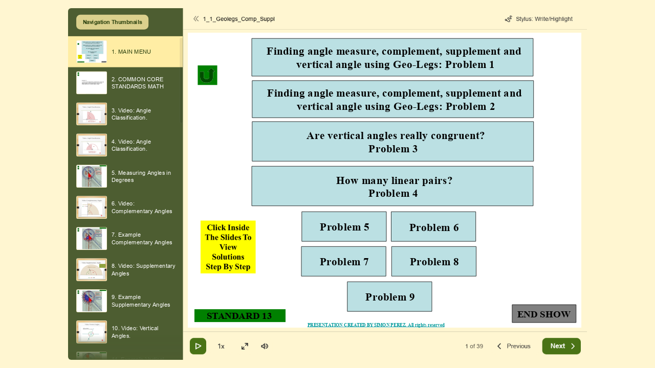

--- FILE ---
content_type: text/html
request_url: https://mrperezonlinemathtutor.com/geometry-lessons/1_1_Geolegs_Comp_Suppl/index.html
body_size: 25980
content:
<!DOCTYPE html>
<!-- Created with iSpring --><!-- 1256 864 --><!--version 11.9.1.3014 --><!--type html --><!--mainFolder ./ -->
<html style=background-color:#fff6d1;>
<head>
    <meta http-equiv="Content-Type" content="text/html;charset=utf-8"/><meta name="viewport" content="width=device-width,initial-scale=1,minimum-scale=1,maximum-scale=1,user-scalable=no"/><meta name="format-detection" content="telephone=no"/><meta name="apple-mobile-web-app-capable" content="yes"/><meta name="apple-mobile-web-app-status-bar-style" content="black"/><meta http-equiv="X-UA-Compatible" content="IE=edge"/><meta name="msapplication-tap-highlight" content="no"/><title>1_1_Geolegs_Comp_Suppl</title><link rel="apple-touch-icon-precomposed" href="data/apple-touch-icon.png"/><link rel="shortcut icon" type="image/ico" href="data/favicon.ico"/><style>body {background-color:#fff6d1;}#spr0_55ccae0 {display:none;}</style>
    
    
    <style>
		#playerView {
			position:absolute;
			-webkit-tap-highlight-color:rgba(0,0,0,0);
			-webkit-user-select:none;
			-moz-user-select:none;
			-webkit-touch-callout:none;
			-webkit-user-drag:none;
		}
		#playerView * {
			position:absolute;
		}
		#preloader {
			width: 50px;
			height: 50px;
			position: absolute;
			top: 0;
			left: 0;
			bottom: 0;
			right: 0;
			margin: auto;
			border-radius: 10px;
			background-color: rgba(0, 0, 0, 0.5);
		}

		#preloader::after {
			content: '';
			position: absolute;
			background: url([data-uri]);
			background-size: cover;
			top: 0;
			left: 0;
			bottom: 0;
			right: 0;
			animation: preloader_spin 1s infinite linear;
			-webkit-animation: preloader_spin 1s infinite linear;
		}

		@keyframes preloader_spin { 0% {transform: rotate(0deg);} 100% {transform: rotate(360deg);} }
		@-webkit-keyframes preloader_spin { 0% {-webkit-transform: rotate(0deg);} 100% {-webkit-transform: rotate(360deg);}}
    </style>
</head>
<body>
	<div id="preloader"></div>
	<script src="data/browsersupport.js?6EA51A54"></script>
	<script src="data/player.js?6EA51A54"></script>
    <div id="content"></div>
    <div id="spr0_55ccae0"></div>
    <script>
		document.addEventListener("DOMContentLoaded", () => (function(startup){
			function start(savedPresentationState)
			{
				var presInfo = "eNrtfe1y40aS4KswdDFxfwhMfX/49nYCJEG3YtRSr6S2xzueUFAS1OKaIrUk1T29E464p7nf9wz3KPckl1kASKAK/Gi1LEE9tmcsCagsZGZlZlVmZWX942B88N3BP4Y91udCi0j0h/CfoVRRjzIWCc4Il9IO+0nv14PuwRIa0wt68X02m2QfFhf92d39xdnD/f0EXl5tffvp4DurSPfg9uA7zeDnFTS+ms2zs/v5hbFWaSoINLv/ePAdI1R1Dx4Qs/Hiajb9eEFpbGN6wQkV/+ON6Z+/gZbZwXf/OJjif37B/8Cfy/lD1j0YHXz3V/fi4P4emi3cn9CEM/fRm9FkkbnH7rdf//ZrN289XdRai+2t7+ut+Y6+l9XWdEfr++2tkcx145s6Iso1zjkR9jypN5bbG3+sNjbbcV40obG5ddaAx+bWN7XWdkfry1prvb31x4da6x1UfryuthZke+tlDW9NtnJ7WWOg2SQi0P7gribvqHWLg1/h+T0+H5XPJ77MdA/mKFwHvzod+cfBTSFKv5bfxZ7eJofHnbfp8XvA5hBNA1ekT4dJEiXGJJFQg36UcK4j1remT1MliaK/5qgfXI+Wo5//uJiMrzMa/wcSdOU/vXKCco7fH6/eLW/vLml8P/2Q2wltnJmQBjC7XlEB9JDumry/A/TZeXI8SE4HHcp/nv88HY6n1+Pph85o+mGSde6y0eJhnnU7V2CGJtldNl12Owu0Ru53aHXd+Xn+MZsvx1ejSQH0sMAOwIBFR2DBvuu8m88uoX2HYv/p8aBz9ubkx9/4Wwz7T+ZZp95+0Zlno8nkM3xj+gFYMF3+6ed5CePoL/+Q1T909Q9T/UPhH29mnzp3o+nnzmQ8zUbzzv1oPF9UOhZVCOv+OE3P0uPz5Pzw5LjTP02T83TQ6f3UOTt8Cw/epafpv8edZDLpzMcfbpeI9SID0q9zkw1iBmJKYkKoG0wRa2G1kJQZITXTLIso/fVvXZQOJ8x//Vsh8LmMXhfAJP9HFNC52c/VY+x+A4l0XSxuR/fZonh0lvf3Q/7jc/Hjl/znTf7j0yz/eYv9/PXgdkIvpLy6uuRIwe2Erf76Wxffitpb6b1Vtbfae0tZ7TXl6/fOLqBC9k/eIl/7J6dpp5T3s87bxM2BTkMF531K7TAiBtRUsKGNemRgop4UVKUamMR7DRrKGjWUbdZQ9ggNfaywoKCBZtxly/nnjo6//3ku4877Rda5GV1Bs9Hl7GFZUbDR/HNV99yfpfZ0nfaNrv9jdJWrotOl8bQz6tw9TJbjaLHM7jv3hYgvZ51P8/Eyc0CL2eRj1lmMsd9O9p8Po+V4Nl10bmZzeN15mP4ynX2aFtrsOrwZfwAzEL8uUS8l7QcY/tl3ncSR05+MFovxDTAQaY5XsiZ1r58kOur1eioSNhlGlnIekZRKRVJCORs2yBpvlDW+Wdb4I2RtB/5tGpGc3I+IMC56R25pQZz2ZwzXL0Dwwb+492jul/PZZNH5NL5e3v7Pnw+kVvd///mgc5uhzsADboR7cD8DUZ7Dg5yP47sPoOP3H34++Nd/Wcwe5lcgyvOr1WvXO43v7gWALj/fZ/DGPfv5j+7Zz3/[base64]/oRnblL7E07DQv7f/4M/zyutoEH52FuDP9nqEHnsfhfWrn6Xz/FboYOkpm85vxcfPzC3Zru+FGimL+GNoDYGA6Ol4FZITlmXax5bTqyyjBtm8AmQBAPNqGZgh6SCJzTmRCij5d+cC/[base64]/Rrg2gmqLnAV5oJQBs6UTAWSDBhIsBXIsr7AB2CmVAQYSpjQHCwbySYEYS4VgzBpjLLIheNYAGTGQQWsJVVYySYWSjg3GQAsi3NxhTSgTIA0a/qfBkhYyAb+CZyEbZIJTnw0KKFcUoHUp9wZEkwGp0CcqgO0yCxbbGkAelcfxAv6QGmhyD34TXgC/iQA8JNc5xx0vLNFMchBNbohp0g9QH8BcMYOkO14YBkNdMmPNi/u58NWDy5jDP/[base64]/wGDwGAGlLHiAw1qbshgwCWgWErXB5GJQI8CCOIHBg56Y05yIshj0iUqYTYgmPBgIGCfFoEsN2pR/A3iAD2ipvzWpp4GV1doXe/gkPBEEsAThl6orXRMGMl/gUCoCN1YJx+nA0gBjwT6xFVZOEURVd3y740OEAJXRMD4dsHAAgWFOKleYdqFDlH2KBoq4GQLm1loT6mMOSs9kVVtAea1TKQ2DynAq8yd8LXwQTnyI6hiwFuEegoQQv4YOY+kddgv/UZZ7Z4sGY7VE2AcHdV2slx3d/8jfLNybDFfNznU6wL2jWbHB0PUb0aLRL4Xjgx94wN2+g3yHYwNCunUImVYhVF90tIFBNWepFQjJlo1Y20SamZYhVPMp2jBiumX40BdnUBEwWY+ZeRmUumueNNqdPLz6m/Plt9qY6Vf3t4qIYxlm7GnOBkKIqEcx/K37JOr1uY3IQKNDRcGNSxvCjKoxzKg2hxnV48PfG9BvafSbedHva36zI/oNyy1c2tUj4DAkuO7eEAW3u6Lg/Gmj4EZj+O2po+Dp30dug3SbfNq0pwdyICOjDMhnIvqRTTj8CU5UX2nBjGUN8qkb5VNvlk/9lWHw9R5yHgnPGgLh5c81va89Hr4t4l0sKrPLTK6CekG8QijPAaXgRptatIsSVfdAA8eHOuexGtiS4ItX/Unf7wkgAoDAba7SQTDqxbQ2nOXOGUcvkIO3XzhrBvw5TQy1xBaBW61iorhcu+o+FYLG1Mgyho7hC/[base64]/[base64]/lZDRWTVD2nPJE5g4EtOT4I33wCXnaRIlsKCOcIufCtaDdZZpcMlNo0tuNrvk5vEhow3ov8Lc6jJGsnVA0mEqUmMjzlMWgQdgoqSXDiPeN4z1FB1Y1m8YENs4IHbzgNgnShUcLxeVFPxaiIQWPzmph0xU8bcu/[base64]/ui3sFooq79nFnABFIUSPuKDNSsCLeuyfue8iMh/tmmTGBzPg8p5SFwblmfX1RSqxPiXEpyZozbVxkuqvyWBZnMCrahWAbKcFhE1ZamEKE+AJdgHmPMNOQbb1RnioQFUoUCdY51I+YSeIlYAu9h5nnsdytua7VFmX9+IEp32YqSr24IQgC6MAe8UMjVhHDdY6wn9DIyuhmpUmVY/[base64]/bF6lg4AfLQW48W7jAmN6bk9KCxgAd0rYdqUCh15QKzjPsyOxooa1jOuiZoJpCMdjMqLVq4PAEfjb6METzpoTJEOQEKJCh/XoaNhJAyyVZtSQ0tNWMB6MKG3KKgMaowI0T5hsCpNR+Di3XEqxooHD8OZJpA2Req+917x69Fn5w2CFf2hYUq8eQeM59O0h+w3n0LcFLZvPoW/MKNTao4RJjKRWE0sxtXZ1oBvTZrkVSnJelBRQeERcrU54lzG/[base64]/89TwlGjqRL5jnKpahg0hs/j6QslYbA0wGQRMd3mp9AeZz8tQclpnoSuMRccbAaHz4GaoRQ0nEfQqD4sF3ZTQhADX5DcBT79dN/q4FkVpBhwbwuhMcVg5+Z2U4rBjo3BhhSDjRuD+ZHZKiUMzBHNa6OA6ZIMFKWMPlerBuQ7UmAqrXCVq/ZPF9eawgdgmOm+6eIViDBdvIK7QgNe2xRsSMFW+Vy2WoDssWXBXLJJ1artysFG6amDbE8fZ62lJAR5gnRyb43RmnIILcJHtgwf2zJ8aia4Pdn2LUKotvhtz7ZbmxAyLUOItY1DteVBq9L/nx2nSvo/[base64]/D+AF9Rz4bt40n1XGjEz+xQC3J54KJiPnPVSCLtC+fVShTuVwLQBUgk8U3tk7+WHDLgWMEYSSwbvzOTzIbZ62oJ7dOjcjwKvloENla4ag/aDciJos5PnOs/[base64]/Vx18JPP9UkjF0+8lBDcOhl96EG/[base64]/[base64]/[base64]/BRLz5iDYc1XwanrnfG10fgtfugG04IpoQOhpynEV4MEAmqkigZUBulw2FPD9VASDNocj+bb0OnW65Dp+Ir3c/dJwTDE4HK8xpfi/e4j89oOa+l0Aha1r6BRQystGnlfgVYXsBCR3KCV+zmm4RGx7XjYnV3UcZ4ty2swxksF/AIRWTximdWXoDh+4pBe6951VFkHvqwDIrBd6XgAZri6IvBy55h5ahchodzcE2scIEH3ok7FdRlDA+LgVcHS0/n+YSlhtydz5XbtsFR5DEeCaGKS93gKIYgIUToKK4pCVOANrtXgLkrlah/K/dqtWRZ4weLvpgxowE3d4eI7YZHE7e5f484jJNTwpSxhrqjN1gnzLnOhubuuGqmi69yu0K6CPEIk4b724zwxHNRuKh5JHtsx0Nfzr1Yg+x2UQKQ7dvx/JuhxLdKoJYe3pJa/4ny8N7rrlnWXHe1BuOdzWONdVcrEGHyUNVAMT/BzMsYEUhJc4WurXVBWXOFrs05ZwFIQ1Ti0c5WTnF7FsotwqddCHmmvRXeKGvbkMmXRij0bWrz1kv4NqJRbL5R38YMetb25TBKerwPvo1OYBHbH0YDRYdswEjf8qTJt5HNvo3c4tvIR/g2b2afOnej6efO/Wg8X6BbU3dpFp0ReDs3s/lddu3cG4b/SdxRgyxoezWbfoCui+r6vr8Tnlz4KVs0OEJPd0LiqTp6Ntes0qL2+2/jvI1Go/o2WcV5Cw9ACAypKlgTS0bycuuCARguyspzE2FMWsfgLVHwAfNb1zDFHfws9GG4ytdfQUzaBwkhKqtwkVe1qpACi/zY1NNoqfAPxu9RmJnuUb+Y7ihYTAtb20bskHfMww6cZ29tTDX3tiYw9btez1b5KdjhJov0QKJiQ23jke8QJISoMZp+O6T4o9Kw85s7zHp1Byc4vfjAEJvvaTPMxw9w58ZLdY8oVoIO6tv4zfJWNRzFbhzD3WnttwE+xz7rApTrLk6EO9q1Rw3o10FCiBopyifFMv/KhWD7l1rrEUepDNCqX6Jnfd8skl5iuO9ohSAhRI0U65GC+Q7cWs+Xp0w0qEZtIzAIBbHASzRqO/IhSAhRMUaAiG8qCQiICgrT0z0OMJB4nzMLJN5xTIFS1kKcfNULD8qFJ1hgEq8nszsqajHBcIZR9dR01MYdqheAhBBVUlhoRXhXKP/uSG7zKv9rayftLty1y1Cp3FgJONW7DXD3QUKIR5Qdr1vKVhQcqM0v7fBJ66u4l/BJ6yu153ZKt3GGvThnaBs40xiba5FW0dZhxNpneWzrMFKts4X1hdCLaDxlL6jxTx6g+2n2MO8sH+bTuPN+kcet7kbzXzJ4OJtNOnfZ9AF+64ymi0/4DF7fz2eXk+wuxpje+OZznnc+mzwsx7NpZzx1f9/MJpPZp/H0Q8cF5taVp4d2qGHZYyLJUx6JnhZRjxMTpaTfS1M1kLo3bAr4qeaAn9oS8FOPCPg9HzdeYSXr/m129UvnM7IoZ0A5qKLvstqTSJPERmII42ltQiLOzJD2JB8Iy5sGVTcPqt4yqPproriT8TQbzYtgrhe53R2O9eOwLcpK2R7OzC1mJkVrIyZ6N4avI15ifUJebbSEeZS8mmBJeWd8dRSKQVxX3wDWgkQTv0qHsTVXOpAfRrzcIZAfUXeMffkJQEKISpzHcA/1VsXrdeuQ+/KQQ5WG9lQRbQ8+tmX41AxRKxBSL41Q4BTVrMaL+ESNWvVaXaKN61ydDo1mVEc6wXTsdMAjk3AdyYEkA8mwGHljtoJpXueaLetc84h17hcvYfdaGLMnXee+bkeHDVgvUeiuDoiORMJEhKenot6QEWFSmbJe40lw2ywAdosA2NYIAP9dAFYCkOohhW/TKFGmF4nBUEZWSxOxgTRqwPp9mTaFL1jzxVlsy8VZ7DEXZ4naQD7Krd1LJP65pOGZQ2RpTwvwQAZRyns0Eio1UcKVinjPDrToDUECTZOMNd8IxrbcCAbvWhsiQzEbjqfXXsngbqXERRc+cl09c1RPuEOBddD5X0s8p3Q7WnQus2zauQXBnKBwZtfwAD79p2/MUvUoCM1wMIgGwpJISJyldN9GjA5l32ij+FA3SVFzQWi2pSA0e0xB6GcdWpSldfFsPHRGX+Qaul1BumuQl/LKccP9vAVOTXDIRO9zrCRvUd63Jvc5VuKDbM2UY9rDXVsRUyNE0RjjicTFuERRxq9rTKyU5Zq564e4izjG8A6W16o4o+7T4e66EpXrniiPLRWCldex+RcGee2D5o84hFGjtC3Rg5fA5xntGIq80WmUYskloYaw9qLKRjIZSppKNRgq0WTHmosvsS3Flxh/DXasXrvJJWPHbbRk8lquLVm9rjHYLOsF1cF39urC7jyaRakLrVeLru86mhWCbC8Yoz1KNBYpMoYIy6k7lBvYtTz+CZTS4qyccZZ0HfoMyJA6Jmj43NHV/L4ngbZ2daNWUNMZj7EpsP+SWwuaYN01gB7E421bTm17bNvz4/N8tm3Qo8NhovsRYdZEok9ZlBCiIzPsWbzlUtNe4xqt+WQ/23Kyn4nXYNu84gC6pYs0TTYv0oSiXn4mHtmo3gdgd18QgFXH8IpAb8kW1kv2m3kXBKyUeo2xdpcDEKYo47jJZUoTRiyVkuFNm2izrIEuuSqutu26E/JMwR+aN27qCTztDJTkpdpyM4YHcimnghQXSPrrMw4gYP/BlBWcCiEeb8Zyittjxp4fn2dcovXpYJDSJJIDSmHcyTDqcTuIkgQmQquH0ujGJVrzIT625RAfk6/Y1dywcHtmo/d7xC2MuPUtIUNYS0XCkD7Mw/1eBCadRoMeOBnSMNpnTflLrDkpjW1JSmOq3RE3pn6Pu32dMRxaJvsSxChJ+yhQVEQ9mOnxNjbeSxk33KomWWrOhWNbcuGYfmXGcHXbWvb38WIJba5GD4ssvJ3t2fzZ3Uu9kbZfEI+DhYu31CtOTFazg7wjwOC6ydUpyfUNMcG5X9cubPaIDJgqZd/mgmQIDveASxbJlA0i0eNJlEjax/[base64]/[base64]/[base64]/nvW0Ve7sskAJCiJUkV4JAbo1PYHBkRLwppfMMkGjRH35qwjviXriOt/koj7ZjhqCmt5WGl1O/oICHqYxy95kd3uhai8El8cq1L1W5X4xliVX+eKNceqwmbVO3V9NEOHn4Mfq/c4LsSwRbNbn7/yXPm8UtB2HjUs1ou7vr8k2d/IvWJ7Rbuni+0VpLXiktOW4aNfCJ9XX92zr1QieBpRLJIiEk4jw3g/YglnVCamx4eNa/bmxDu+JfGOm5YvacxTL2kWnQ/jjzDhuUmui8+nnYcFfhabfJ/NoqPsA/[base64]/K2u3UH5QzpdbAql+V1QInfgdmAQSO8LR43zc8tKjC925c0ukyMBxOrjIRJjCgwv8oVBeYMTP2qmLRcTfyysLD2uSd+DZbbTWCiYRpvnviLg81bZ33l8cKdEYIpTqwox9o64EQWs6DeMunDtFNcifabTv6GcMl07tCWk7/i6y/vNflXlguBB73mhsKbiYxlOD42v7udUxg3ykSx0y1WawDNrLDuIujnWwPAIkQUK8InWgP468E1L4QJogkyqIoipLf1h/VFahGHsEQ1c/t4RMJSFhZb2lUYEXRdkjkkJAAJIfzK4DUZ1zKIFLFmSlZ5EGJvStabg3tTUgHZTomvrZqy+lVawr8yfEXIKlxVErLlUsQCK5nLvCzp2BwaCyBCgEesLqsS2J4tzPbgUxPs9kTFWsSgtiGkXwifp/MHigf/OJhC7++G0wO37D5I5uPRJP/mX4s1+810SeJPs5ubA4BJkEJL3DFDDCUcDPABW/vNbrlWa3Htt/jgFoaclaWqkAsFFpdb0aC/KRpu1MpRKfAZb8WH/cb4jAN8LrcjxJ+HQQFm8GlRIHY+vgMH6zj71Dmd3Y2mAYqijqKxlJa1fkocFSdFacYcyVqb66BNjqZgq7nTH0f4qiyw64/uLoFznbej5W2AmqyixuMy3GYK9oEjoWApVxyQzVFbrcXXDGRsVfgxR43q1aHbJtRUgdr3o/nobja9DtBSHsfU6oBtyTHF8/XpmmPVNtdBmw/OGK0w0OXQzbPLh6vbbNl5exZgoT3RWieIllhUCR8FbZqZ08QQs6ckmd9cktBI/oJG9nI2v87mp6Pr8QOYWgpoX80ms/nCeaSL8XXWG1398mE+e4Dhg0fuJVDw38RADjimg87uR1fjJRhkCvPF53sw9AdnJ0eHgwMw2q6DNPfM1/0kV8vxx6zW23CYDhLxqN7ezD5mc78z8E+/oLPz7O9Lrwf85wt7aCCL9WAZ/qX9hATliRD7dHM0+zDbMGB70XQ/+pBthleDXQN+Pxl9zuZf30MwInux4H4+vhvNP/celsvZdJPcJhqc1Md1FI6M1PjvF/Xm9O1rUXKdPAU6jxP9oIsmJdyjn0V2BdPCriHbS242dhWixhn+W+0PZrLdPYYD9yjENgzd45AKhi/sZr9O9kEo6OlXnCymy/ls8m40zSYIPh19HH8Y4U7u29k1Nr38fLbM7jFefj+ffZhni0Vv5D6UTUeXk+y6XHbd5c3vMdY6XboecJbECxPQX7idfToaXWaTRdn+43gxBvhyinUt+v2coFW0HR8eA3Xl4xwUn548LF3X1ZbvwPS8w3ykakN8eAnCdDpaZmE37+bZx/DpafZpPL2u9X2GWwfHD3eX2XxRbeqen0wnn8Nezh4ul+PlJFs0EIWsmdee/DCbPNxl/Xw4NjHpBl4PR3fjyefKOvtuPB0vfhlP+w+L5exu/F+O92k5OsUnZjm/VuO8yhD7YZx9yq5T+Ow4W1F29zBZjifZx2yFydSR7jVbZKP51e3qG8tbaDQdjctBBoTnMxCF7N18dne/TOsCg9PdCh3kQLI8ym6WVQ7ibFiXhdkyWzSKQW1IUQKz+eH0Ztb44gf48rpfn8duzFaIXbqxQyf2IM+KOJ/NgD5YfRVvSqyL3q5mD/NFdo59/FDtuIEg/8OgwIsxyskBjTmq+SEi8K53kfT76dnZYe8ovUhOD5OLo6SXHl30kv6fL85PLnrp94fHuEifYZoGbhNdZh/G0yluGs1u8uQMFFKQlM19nZyfn7y9eJccp0fQVW8GpN11UNG3AB0nPxx+7/ZgLnrvAf4YXPyD45X96JSs29LFWXp+fnj8PQImV1dgW8aX4wnYqs5ZtlwCAduBwYalaMx2UXd+8m5F2vnsvpmu94PDEyDp9DSnyEEiWg/X41lnOprPHVEb4M7e984Pz4/SsxVcfzJbZNed/ugewUI6Ksw7Tv9yXnAQGYgzwpbW707TH9at0X6NZw9h/2d/Pjy+SI8Th2Px+PDo8Pyni7cnjmvnD/NpB0ZpVOO7s+Lb+jo+OX2bHNU7ubnZu5di5y49vXj35uT8JKcg18rO/e1sOQvBcJQvji9Ohhf9k/fH5+WAd/5QvHn/tpee/gFF/Q/nJ+dJIRdnfwh6+gEeNw2xMwdbhvjHBPB9m5z+OSeh2G+8+PHw/A0O9DwbYZrtp/HytjM+g5UV6F32cTR5yLWg1Oq81/PzpP/mLXDgYnDSf+9+KWUH+hrMrh7QiwgaDw+RE+uGQzDOQaPDt8n3tVbvxlfLh3nY8Ojw+M/Vdkfj6S9Bo5xblVa51XTNStOTvHtXiOKKmWCFcLbN2/VPjs9PT45y5bvoH52cAd/6yTtkvzMWzpw3NE3/cghEvz+CwQR2pyjp6d/Hy87Nw2TSWVzNs2zaBFaHGG5vjGpX07f665P358AnJLycYxoaoTIGWlhvcpq+O0p+gkanGbpGTU1yQXbSnZ5Cy/0k2+ujtECbbE+9+Q8nRyB95UMcXbf8KJq+Pz11kunQODwDpT+Hpm/fHaUg+PgBt4m/zNaTC049H1YT0BR4CrYli/P+BidvE1AcUP3z08M+Dj4q8Ww+/9wt8iZA/6fLzuhheTubuyx2WGvegjVBxVrcjuZlAkR1dYnGa3k7XnSuZ3ej8bT81mnyI8woIJ0nR2dgtAblkzxRY7y47VzPR5iY2Nj+NDlzQ5DOR4tsvrHJRXJ0VLbqjCaTpoZvDr9/cwT/z8f0zSojv7HXd05i35WSWpjI5Ozsx5NT5HjqLKRjwWix+AQ+CPL6I6zdch5UGVNw4vC4fwLj2D+v9nM4vQK+Z1fLVT+r1vDFxA1OMe6A3eDkx4vzXE3OZ53R9cfR9CqrDbIb/G6R+eIEApAZI7Kjqwoub8GWonHqnfwFhMlpfvji5M+obH8OX/zkpPqn0lRUJkOQzVKqnGD+NHvoXI1QNCafc+7k2aeYler8tripi7P0394Dxw+Toy/oArXa2UGYTVJA9/h9adlQuO8zl22C7U7evX93cQr6C81y2wRmA5QJ7HByPDgDIDQyp26hnKf0XIM1yfk8GU2vF1ej+6wypW7p8N3J6flpcni+sT8nQLP5cj4CY1rpEsQkHaA0/tv7w3+/GCYw3Qw8AUC+4HGO6X/PZSfLc57+82H8X6iJi+qcDIDpX/7g8p6AlQCwUXTiRgRq9maHIIK8hUK4Fa/N30RF+YIPAnOBlMypIrLkiz981odV1SmsH7+E4+AeZhFOJU/J9hUmT8D6XQhu//hTjMH+GBSL0f7J0VHyDux67xCt0xm4ah1w3Bd+uxQmMmf4YcaZBC//AnProNoFnqXyWx2fABLD3AaWZhtM+xic1QCtH9Pe2eE5mocfs8sFzIZ5AyevX2ukUU6LD+6wYOvXg3SYvD86d08cAfO7UcEGwBkXFNXMPA+5wcwN1qcRzPSAHeYt3mWdT7fZ3Jkp4PfNEn2JP+UdroTiawldCUNB7VmanPbfAKnH/dxTw24mtXcwRkjP0fnan4PBuhstr25hIrjBqGS9s3xRVbKnQPLMRUf+3//637Wmfsd5qzKNs6EpiAsqhpsDYQ6artfMQTP88Krj8bTq9689VH+gyyiV3+5kOMT5+OYmf3Ge9HI0Vh9YPy/WymtmrYMA5+uYUN78EKTkkStBnI0bV4KjZT7Uy/FdadocEcW4rL2aM7cOX8CkeJUtwobo5IHauSUZIrb8PHlYfNf5cQ6f//mPqyVcCFiOT/hm7UaE79aKXliEs/EdUPMONOK/itYwu69W7kcnySBfyB7NRtfAiJVo5b5aoSIgvPnfFdH96Hy3X3/9/3SoeA0=";
				PresentationPlayer.start(presInfo, "content", "playerView", onPlayerInit, savedPresentationState);
				function onPlayerInit(player)
				{
					(player);

					var preloader = document.getElementById("preloader");
					preloader.parentNode.removeChild(preloader);
				}
			}

			if (startup)
				startup(start);
			else
				start();
		})());
    </script>
</body>
</html>

--- FILE ---
content_type: text/css
request_url: https://mrperezonlinemathtutor.com/geometry-lessons/1_1_Geolegs_Comp_Suppl/data/slide1.css?
body_size: 1694
content:
#spr1_55ccb3d {clip:rect(0px,960px,720px,0px);}.svg59_55ccb3d_active,.svg60_55ccb3d_active,.hl0_55ccb3d_active,.svg61_55ccb3d_active,.hl1_55ccb3d_active,.hl2_55ccb3d_active,.svg62_55ccb3d_active,.hl3_55ccb3d_active,.svg63_55ccb3d_active,.hl4_55ccb3d_active,.hl5_55ccb3d_active,.svg64_55ccb3d_active,.hl6_55ccb3d_active,.hl7_55ccb3d_active,.svg65_55ccb3d_active,.hl8_55ccb3d_active,.svg66_55ccb3d_active,.hl9_55ccb3d_active,.svg67_55ccb3d_active,.hl10_55ccb3d_active,.svg68_55ccb3d_active,.hl11_55ccb3d_active,.svg69_55ccb3d_active,.hl12_55ccb3d_active,.hl13_55ccb3d_active,.svg70_55ccb3d_active,.hl14_55ccb3d_active {filter:brightness(0.8) contrast(1.2); transition:0.15s ease-out;}#txt0_55ccb3d,#txt3_55ccb3d {font-family:fnt4; font-size:24px; line-height:28px; font-weight:bold; color:#000000;}#svg61_55ccb3d,#svg62_55ccb3d,#svg63_55ccb3d,#svg64_55ccb3d,#svg65_55ccb3d,#svg66_55ccb3d,#svg67_55ccb3d,#svg68_55ccb3d,#svg69_55ccb3d,#svg70_55ccb3d {-webkit-transform-origin:1.5px 1.5px; -moz-transform-origin:1.5px 1.5px; -o-transform-origin:1.5px 1.5px; -ms-transform-origin:1.5px 1.5px; transform-origin:1.5px 1.5px;}#txt1_55ccb3d,#txt2_55ccb3d,#txt4_55ccb3d,#txt5_55ccb3d,#txt6_55ccb3d,#txt7_55ccb3d,#txt8_55ccb3d,#txt9_55ccb3d,#txt10_55ccb3d,#txt11_55ccb3d,#txt12_55ccb3d,#txt13_55ccb3d,#txt14_55ccb3d {font-family:fnt4; font-size:26.667px; line-height:31px; font-weight:bold; color:#000000;}#txt15_55ccb3d {font-family:fnt4; font-size:10.667px; line-height:12px; font-weight:bold; text-decoration-line:underline; text-decoration-skip:none; text-decoration-skip-ink:none; text-decoration-thickness:0.711px; text-decoration-style:solid; color:#009999;}a.visited #txt15_55ccb3d {color:#99cc00;}

--- FILE ---
content_type: text/css
request_url: https://mrperezonlinemathtutor.com/geometry-lessons/1_1_Geolegs_Comp_Suppl/data/slide2.css?
body_size: 604
content:
#spr1_55cccc4 {clip:rect(0px,960px,720px,0px);}.svg6_55cccc4_active,.svg12_55cccc4_active {filter:brightness(0.8) contrast(1.2); transition:0.15s ease-out;}#txt0_55cccc4 {font-family:fnt4; font-size:10.667px; line-height:12px; font-weight:bold; text-decoration-line:underline; text-decoration-skip:none; text-decoration-skip-ink:none; text-decoration-thickness:0.711px; text-decoration-style:solid; color:#009999;}a.visited #txt0_55cccc4 {color:#99cc00;}#txt1_55cccc4,#txt2_55cccc4,#txt3_55cccc4,#txt4_55cccc4 {font-family:fnt5; font-size:26.667px; line-height:31.263px; font-weight:bold; color:#000000;}

--- FILE ---
content_type: text/css
request_url: https://mrperezonlinemathtutor.com/geometry-lessons/1_1_Geolegs_Comp_Suppl/data/slide3.css?
body_size: 338
content:
#spr1_55cce2b {clip:rect(0px,960px,720px,0px);}#svg3_55cce2b {-webkit-transform-origin:1.667px 0.833px; -moz-transform-origin:1.667px 0.833px; -o-transform-origin:1.667px 0.833px; -ms-transform-origin:1.667px 0.833px; transform-origin:1.667px 0.833px;}#txt0_55cce2b {font-family:fnt6; font-size:53.333px; line-height:60px; color:#262626;}

--- FILE ---
content_type: text/css
request_url: https://mrperezonlinemathtutor.com/geometry-lessons/1_1_Geolegs_Comp_Suppl/data/slide4.css?
body_size: 338
content:
#spr1_55cd8ca {clip:rect(0px,960px,720px,0px);}#svg3_55cd8ca {-webkit-transform-origin:1.667px 0.833px; -moz-transform-origin:1.667px 0.833px; -o-transform-origin:1.667px 0.833px; -ms-transform-origin:1.667px 0.833px; transform-origin:1.667px 0.833px;}#txt0_55cd8ca {font-family:fnt6; font-size:53.333px; line-height:60px; color:#262626;}

--- FILE ---
content_type: text/css
request_url: https://mrperezonlinemathtutor.com/geometry-lessons/1_1_Geolegs_Comp_Suppl/data/slide5.css?
body_size: 5720
content:
#spr1_55cdb4b {clip:rect(0px,960px,720px,0px);}#svg22_55cdb4b {-webkit-transform-origin:1.889px 1.993px; -moz-transform-origin:1.889px 1.993px; -o-transform-origin:1.889px 1.993px; -ms-transform-origin:1.889px 1.993px; transform-origin:1.889px 1.993px; -webkit-transform:matrix(0.94705,0.321085,-0.321085,0.94705,0,0); -o-transform:matrix(0.94705,0.321085,-0.321085,0.94705,0,0); -ms-transform:matrix(0.94705,0.321085,-0.321085,0.94705,0,0); -moz-transform:matrix(0.94705,0.321085,-0.321085,0.94705,0,0); transform:matrix(0.94705,0.321085,-0.321085,0.94705,0,0); display:none;}#svg25_55cdb4b {-webkit-transform-origin:1.752px 2.168px; -moz-transform-origin:1.752px 2.168px; -o-transform-origin:1.752px 2.168px; -ms-transform-origin:1.752px 2.168px; transform-origin:1.752px 2.168px; -webkit-transform:matrix(0.94705,0.321085,-0.321085,0.94705,0,0); -o-transform:matrix(0.94705,0.321085,-0.321085,0.94705,0,0); -ms-transform:matrix(0.94705,0.321085,-0.321085,0.94705,0,0); -moz-transform:matrix(0.94705,0.321085,-0.321085,0.94705,0,0); transform:matrix(0.94705,0.321085,-0.321085,0.94705,0,0); display:none;}#svg28_55cdb4b {-webkit-transform-origin:1.807px 2.09px; -moz-transform-origin:1.807px 2.09px; -o-transform-origin:1.807px 2.09px; -ms-transform-origin:1.807px 2.09px; transform-origin:1.807px 2.09px; -webkit-transform:matrix(0.854568,0.519339,-0.519339,0.854568,0,0); -o-transform:matrix(0.854568,0.519339,-0.519339,0.854568,0,0); -ms-transform:matrix(0.854568,0.519339,-0.519339,0.854568,0,0); -moz-transform:matrix(0.854568,0.519339,-0.519339,0.854568,0,0); transform:matrix(0.854568,0.519339,-0.519339,0.854568,0,0); display:none;}#svg31_55cdb4b {-webkit-transform-origin:1.782px 2.125px; -moz-transform-origin:1.782px 2.125px; -o-transform-origin:1.782px 2.125px; -ms-transform-origin:1.782px 2.125px; transform-origin:1.782px 2.125px; -webkit-transform:matrix(0.854568,0.519339,-0.519339,0.854568,0,0); -o-transform:matrix(0.854568,0.519339,-0.519339,0.854568,0,0); -ms-transform:matrix(0.854568,0.519339,-0.519339,0.854568,0,0); -moz-transform:matrix(0.854568,0.519339,-0.519339,0.854568,0,0); transform:matrix(0.854568,0.519339,-0.519339,0.854568,0,0); display:none;}#spr4_55cdb4b,#spr5_55cdb4b,#spr7_55cdb4b,#spr11_55cdb4b,#spr12_55cdb4b {display:none;}#svg34_55cdb4b {-webkit-transform-origin:4.535px 6.001px; -moz-transform-origin:4.535px 6.001px; -o-transform-origin:4.535px 6.001px; -ms-transform-origin:4.535px 6.001px; transform-origin:4.535px 6.001px;}#svg40_55cdb4b,#svg47_55cdb4b,#svg54_55cdb4b {-webkit-transform-origin:3px 3px; -moz-transform-origin:3px 3px; -o-transform-origin:3px 3px; -ms-transform-origin:3px 3px; transform-origin:3px 3px;}#spr6_55cdb4b {-webkit-transform:matrix(0.94705,0.321085,-0.321085,0.94705,0,0); -o-transform:matrix(0.94705,0.321085,-0.321085,0.94705,0,0); -ms-transform:matrix(0.94705,0.321085,-0.321085,0.94705,0,0); -moz-transform:matrix(0.94705,0.321085,-0.321085,0.94705,0,0); transform:matrix(0.94705,0.321085,-0.321085,0.94705,0,0);}#svg41_55cdb4b {-webkit-transform-origin:3.39px 4.521px; -moz-transform-origin:3.39px 4.521px; -o-transform-origin:3.39px 4.521px; -ms-transform-origin:3.39px 4.521px; transform-origin:3.39px 4.521px;}#spr8_55cdb4b {-webkit-transform:matrix(0.854568,0.519339,-0.519339,0.854568,0,0); -o-transform:matrix(0.854568,0.519339,-0.519339,0.854568,0,0); -ms-transform:matrix(0.854568,0.519339,-0.519339,0.854568,0,0); -moz-transform:matrix(0.854568,0.519339,-0.519339,0.854568,0,0); transform:matrix(0.854568,0.519339,-0.519339,0.854568,0,0);}#svg48_55cdb4b {-webkit-transform-origin:3.512px 4.324px; -moz-transform-origin:3.512px 4.324px; -o-transform-origin:3.512px 4.324px; -ms-transform-origin:3.512px 4.324px; transform-origin:3.512px 4.324px;}#svg55_55cdb4b {-webkit-transform-origin:3px 3px; -moz-transform-origin:3px 3px; -o-transform-origin:3px 3px; -ms-transform-origin:3px 3px; transform-origin:3px 3px; display:none;}#svg67_55cdb4b {-webkit-transform-origin:0.5px -0px; -moz-transform-origin:0.5px -0px; -o-transform-origin:0.5px -0px; -ms-transform-origin:0.5px -0px; transform-origin:0.5px -0px;}#svg68_55cdb4b {-webkit-transform-origin:6px 6px; -moz-transform-origin:6px 6px; -o-transform-origin:6px 6px; -ms-transform-origin:6px 6px; transform-origin:6px 6px;}#txt0_55cdb4b,#txt1_55cdb4b,#txt2_55cdb4b,#txt3_55cdb4b,#txt4_55cdb4b,#txt5_55cdb4b,#txt6_55cdb4b {font-family:fnt4; font-size:24px; line-height:28px; font-weight:bold; color:#000000;}#svg69_55cdb4b {-webkit-transform-origin:2.457px 2.433px; -moz-transform-origin:2.457px 2.433px; -o-transform-origin:2.457px 2.433px; -ms-transform-origin:2.457px 2.433px; transform-origin:2.457px 2.433px;}#svg75_55cdb4b {-webkit-transform-origin:1.889px 1.992px; -moz-transform-origin:1.889px 1.992px; -o-transform-origin:1.889px 1.992px; -ms-transform-origin:1.889px 1.992px; transform-origin:1.889px 1.992px; display:none;}#svg78_55cdb4b {-webkit-transform-origin:1.785px 2.12px; -moz-transform-origin:1.785px 2.12px; -o-transform-origin:1.785px 2.12px; -ms-transform-origin:1.785px 2.12px; transform-origin:1.785px 2.12px; display:none;}#svg81_55cdb4b {-webkit-transform-origin:9px 9px; -moz-transform-origin:9px 9px; -o-transform-origin:9px 9px; -ms-transform-origin:9px 9px; transform-origin:9px 9px; display:none;}.svg88_55cdb4b_active,.svg94_55cdb4b_active,.svg95_55cdb4b_active,.hl0_55cdb4b_active {filter:brightness(0.8) contrast(1.2); transition:0.15s ease-out;}#txt7_55cdb4b {font-family:fnt4; font-size:10.667px; line-height:12px; font-weight:bold; text-decoration-line:underline; text-decoration-skip:none; text-decoration-skip-ink:none; text-decoration-thickness:0.711px; text-decoration-style:solid; color:#009999;}a.visited #txt7_55cdb4b {color:#99cc00;}

--- FILE ---
content_type: text/css
request_url: https://mrperezonlinemathtutor.com/geometry-lessons/1_1_Geolegs_Comp_Suppl/data/slide6.css?
body_size: 338
content:
#spr1_55cdd3f {clip:rect(0px,960px,720px,0px);}#svg3_55cdd3f {-webkit-transform-origin:1.667px 0.833px; -moz-transform-origin:1.667px 0.833px; -o-transform-origin:1.667px 0.833px; -ms-transform-origin:1.667px 0.833px; transform-origin:1.667px 0.833px;}#txt0_55cdd3f {font-family:fnt6; font-size:53.333px; line-height:60px; color:#262626;}

--- FILE ---
content_type: text/css
request_url: https://mrperezonlinemathtutor.com/geometry-lessons/1_1_Geolegs_Comp_Suppl/data/slide7.css?
body_size: 7038
content:
#spr1_55cebe5 {clip:rect(0px,960px,720px,0px);}#spr4_55cebe5,#spr11_55cebe5,#spr16_55cebe5,#spr21_55cebe5,#spr28_55cebe5,#spr29_55cebe5,#spr30_55cebe5 {display:none;}#svg19_55cebe5,#svg77_55cebe5 {-webkit-transform-origin:3.729px 4.04px; -moz-transform-origin:3.729px 4.04px; -o-transform-origin:3.729px 4.04px; -ms-transform-origin:3.729px 4.04px; transform-origin:3.729px 4.04px;}#svg25_55cebe5,#svg83_55cebe5 {-webkit-transform-origin:3.449px 4.421px; -moz-transform-origin:3.449px 4.421px; -o-transform-origin:3.449px 4.421px; -ms-transform-origin:3.449px 4.421px; transform-origin:3.449px 4.421px;}#svg31_55cebe5,#svg89_55cebe5 {-webkit-transform-origin:3.401px 4.501px; -moz-transform-origin:3.401px 4.501px; -o-transform-origin:3.401px 4.501px; -ms-transform-origin:3.401px 4.501px; transform-origin:3.401px 4.501px;}#svg37_55cebe5,#svg56_55cebe5,#svg75_55cebe5,#svg95_55cebe5,#svg114_55cebe5 {-webkit-transform-origin:2px 2px; -moz-transform-origin:2px 2px; -o-transform-origin:2px 2px; -ms-transform-origin:2px 2px; transform-origin:2px 2px;}#spr5_55cebe5,#spr6_55cebe5,#spr7_55cebe5 {-webkit-transform:matrix(0.94705,0.321085,-0.321085,0.94705,0,0); -o-transform:matrix(0.94705,0.321085,-0.321085,0.94705,0,0); -ms-transform:matrix(0.94705,0.321085,-0.321085,0.94705,0,0); -moz-transform:matrix(0.94705,0.321085,-0.321085,0.94705,0,0); transform:matrix(0.94705,0.321085,-0.321085,0.94705,0,0);}#svg38_55cebe5,#svg96_55cebe5 {-webkit-transform-origin:3.861px 3.896px; -moz-transform-origin:3.861px 3.896px; -o-transform-origin:3.861px 3.896px; -ms-transform-origin:3.861px 3.896px; transform-origin:3.861px 3.896px;}#svg44_55cebe5,#svg102_55cebe5 {-webkit-transform-origin:3.673px 4.106px; -moz-transform-origin:3.673px 4.106px; -o-transform-origin:3.673px 4.106px; -ms-transform-origin:3.673px 4.106px; transform-origin:3.673px 4.106px;}#svg50_55cebe5,#svg108_55cebe5 {-webkit-transform-origin:3.39px 4.521px; -moz-transform-origin:3.39px 4.521px; -o-transform-origin:3.39px 4.521px; -ms-transform-origin:3.39px 4.521px; transform-origin:3.39px 4.521px;}#spr8_55cebe5,#spr9_55cebe5,#spr10_55cebe5 {-webkit-transform:matrix(0.854568,0.519339,-0.519339,0.854568,0,0); -o-transform:matrix(0.854568,0.519339,-0.519339,0.854568,0,0); -ms-transform:matrix(0.854568,0.519339,-0.519339,0.854568,0,0); -moz-transform:matrix(0.854568,0.519339,-0.519339,0.854568,0,0); transform:matrix(0.854568,0.519339,-0.519339,0.854568,0,0);}#svg57_55cebe5 {-webkit-transform-origin:3.528px 4.3px; -moz-transform-origin:3.528px 4.3px; -o-transform-origin:3.528px 4.3px; -ms-transform-origin:3.528px 4.3px; transform-origin:3.528px 4.3px;}#svg63_55cebe5 {-webkit-transform-origin:3.563px 4.25px; -moz-transform-origin:3.563px 4.25px; -o-transform-origin:3.563px 4.25px; -ms-transform-origin:3.563px 4.25px; transform-origin:3.563px 4.25px;}#svg69_55cebe5 {-webkit-transform-origin:3.459px 4.406px; -moz-transform-origin:3.459px 4.406px; -o-transform-origin:3.459px 4.406px; -ms-transform-origin:3.459px 4.406px; transform-origin:3.459px 4.406px;}#svg76_55cebe5 {-webkit-transform-origin:3px 3px; -moz-transform-origin:3px 3px; -o-transform-origin:3px 3px; -ms-transform-origin:3px 3px; transform-origin:3px 3px;}#spr12_55cebe5,#spr13_55cebe5,#spr14_55cebe5,#spr15_55cebe5,#spr20_55cebe5,#spr25_55cebe5 {-webkit-transform:matrix(0.712783,0.701385,-0.701385,0.712783,0,0); -o-transform:matrix(0.712783,0.701385,-0.701385,0.712783,0,0); -ms-transform:matrix(0.712783,0.701385,-0.701385,0.712783,0,0); -moz-transform:matrix(0.712783,0.701385,-0.701385,0.712783,0,0); transform:matrix(0.712783,0.701385,-0.701385,0.712783,0,0);}#spr17_55cebe5,#spr18_55cebe5,#spr19_55cebe5 {-webkit-transform:matrix(0.449837,0.893111,-0.893111,0.449837,0,0); -o-transform:matrix(0.449837,0.893111,-0.893111,0.449837,0,0); -ms-transform:matrix(0.449837,0.893111,-0.893111,0.449837,0,0); -moz-transform:matrix(0.449837,0.893111,-0.893111,0.449837,0,0); transform:matrix(0.449837,0.893111,-0.893111,0.449837,0,0);}#spr22_55cebe5,#spr23_55cebe5,#spr24_55cebe5 {-webkit-transform:matrix(0.244865,0.969557,-0.969557,0.244865,0,0); -o-transform:matrix(0.244865,0.969557,-0.969557,0.244865,0,0); -ms-transform:matrix(0.244865,0.969557,-0.969557,0.244865,0,0); -moz-transform:matrix(0.244865,0.969557,-0.969557,0.244865,0,0); transform:matrix(0.244865,0.969557,-0.969557,0.244865,0,0);}#svg115_55cebe5 {-webkit-transform-origin:4.704px 5.734px; -moz-transform-origin:4.704px 5.734px; -o-transform-origin:4.704px 5.734px; -ms-transform-origin:4.704px 5.734px; transform-origin:4.704px 5.734px;}#svg121_55cebe5 {-webkit-transform-origin:4.751px 5.666px; -moz-transform-origin:4.751px 5.666px; -o-transform-origin:4.751px 5.666px; -ms-transform-origin:4.751px 5.666px; transform-origin:4.751px 5.666px;}#svg127_55cebe5 {-webkit-transform-origin:4.612px 5.874px; -moz-transform-origin:4.612px 5.874px; -o-transform-origin:4.612px 5.874px; -ms-transform-origin:4.612px 5.874px; transform-origin:4.612px 5.874px;}#svg133_55cebe5 {-webkit-transform-origin:4px 4px; -moz-transform-origin:4px 4px; -o-transform-origin:4px 4px; -ms-transform-origin:4px 4px; transform-origin:4px 4px;}#svg134_55cebe5 {-webkit-transform-origin:5.148px 5.196px; -moz-transform-origin:5.148px 5.196px; -o-transform-origin:5.148px 5.196px; -ms-transform-origin:5.148px 5.196px; transform-origin:5.148px 5.196px; display:none;}#svg14_55cebe5 {-webkit-transform-origin:0.639px -0px; -moz-transform-origin:0.639px -0px; -o-transform-origin:0.639px -0px; -ms-transform-origin:0.639px -0px; transform-origin:0.639px -0px; display:none;}#svg148_55cebe5 {-webkit-transform-origin:0.5px -0px; -moz-transform-origin:0.5px -0px; -o-transform-origin:0.5px -0px; -ms-transform-origin:0.5px -0px; transform-origin:0.5px -0px;}#svg149_55cebe5 {-webkit-transform-origin:6px 6px; -moz-transform-origin:6px 6px; -o-transform-origin:6px 6px; -ms-transform-origin:6px 6px; transform-origin:6px 6px;}#txt0_55cebe5,#txt1_55cebe5,#txt2_55cebe5,#txt3_55cebe5,#txt5_55cebe5,#txt6_55cebe5,#txt7_55cebe5 {font-family:fnt4; font-size:24px; line-height:28px; font-weight:bold; color:#000000;}#svg150_55cebe5 {-webkit-transform-origin:2.457px 2.433px; -moz-transform-origin:2.457px 2.433px; -o-transform-origin:2.457px 2.433px; -ms-transform-origin:2.457px 2.433px; transform-origin:2.457px 2.433px;}#txt4_55cebe5 {font-family:fnt4; font-size:24px; line-height:28px; font-weight:bold; color:#ffffff;}#svg156_55cebe5 {-webkit-transform-origin:12px 12px; -moz-transform-origin:12px 12px; -o-transform-origin:12px 12px; -ms-transform-origin:12px 12px; transform-origin:12px 12px; display:none;}.svg163_55cebe5_active,.svg169_55cebe5_active,.svg170_55cebe5_active,.hl0_55cebe5_active {filter:brightness(0.8) contrast(1.2); transition:0.15s ease-out;}#txt8_55cebe5 {font-family:fnt4; font-size:10.667px; line-height:12px; font-weight:bold; text-decoration-line:underline; text-decoration-skip:none; text-decoration-skip-ink:none; text-decoration-thickness:0.711px; text-decoration-style:solid; color:#009999;}a.visited #txt8_55cebe5 {color:#99cc00;}

--- FILE ---
content_type: application/javascript
request_url: https://mrperezonlinemathtutor.com/geometry-lessons/1_1_Geolegs_Comp_Suppl/data/slide7.js
body_size: 16857
content:
(function(){var loadHandler=window['sl_{FB2C3474-4CF4-4F56-B122-43203559FCAB}'];loadHandler&&loadHandler(6, '<div id="spr0_55cebe5"><div id="spr1_55cebe5" class="kern slide"><img id="img1_55cebe5" src="data/img1.png" width="960px" height="720px" alt="" style="left:0px;top:0px;"/></div><div id="spr2_55cebe5" class="kern slide"><div id="spr3_55cebe5" style="left:175px;top:30px;"><img id="img0_55cebe5" src="data/img8.jpg" width="626.25" height="671.25" alt="GEOLEG45" style="left:-0.031px;top:0.031px;"/></div><div id="spr4_55cebe5" style="left:360.667px;top:346.833px;"><div id="svg19_55cebe5" style="left:100.833px;top:-3px;"><svg width="33" height="37" viewBox="-3.729 -4.04 33 37"><g fill="#000000" stroke="none"><path stroke="#000000" stroke-width="6" stroke-linecap="butt" transform="translate(-465.228851,-347.873322)" d="M467.5,349.833 L488.5,374.167"/></g></svg></div><div id="svg25_55cebe5" style="left:94.333px;top:6.333px;"><svg width="28" height="37" viewBox="-3.449 -4.421 28 37"><g fill="#000000" stroke="none"><path stroke="#000000" stroke-width="6" stroke-linecap="butt" transform="translate(-458.44928,-357.587616)" d="M461,359.167 L476.167,383.667"/></g></svg></div><div id="svg31_55cebe5" style="left:83.5px;top:14.167px;"><svg width="27" height="38" viewBox="-3.401 -4.501 27 38"><g fill="#000000" stroke="none"><path stroke="#000000" stroke-width="6" stroke-linecap="butt" transform="translate(-447.568176,-365.500854)" d="M450.167,367 L465.167,393"/></g></svg></div><div id="svg37_55cebe5" style="left:91.333px;top:37.667px;"><svg width="41" height="44" viewBox="-2 -2 41 44"><ellipse fill="none" stroke="#000000" stroke-width="4" stroke-linecap="butt" stroke-linejoin="round" cx="18.25" cy="19.75" rx="16.25" ry="17.75"/></svg></div><div id="spr5_55cebe5" style="left:77.309px;top:25.293px;"><div id="svg38_55cebe5" style="left:-3.861px;top:-3.896px;"><svg width="33" height="33" viewBox="-3.861 -3.896 33 33"><g fill="#ff0000" stroke="none"><path stroke="#ff0000" stroke-width="6" stroke-linecap="butt" transform="translate(-433.361389,-375.396179)" d="M435.5,377.5 L455.667,398"/></g></svg></div></div><div id="spr6_55cebe5" style="left:66.138px;top:29.442px;"><div id="svg44_55cebe5" style="left:-3.673px;top:-4.106px;"><svg width="32" height="37" viewBox="-3.673 -4.106 32 37"><g fill="#ff0000" stroke="none"><path stroke="#ff0000" stroke-width="6" stroke-linecap="butt" transform="translate(-421.673126,-379.439789)" d="M424,381.333 L443.667,405.5"/></g></svg></div></div><div id="spr7_55cebe5" style="left:55.597px;top:33.072px;"><div id="svg50_55cebe5" style="left:-3.39px;top:-4.521px;"><svg width="27" height="39" viewBox="-3.39 -4.521 27 39"><g fill="#ff0000" stroke="none"><path stroke="#ff0000" stroke-width="6" stroke-linecap="butt" transform="translate(-411.056793,-382.353912)" d="M413.667,383.833 L428.5,410"/></g></svg></div></div><div id="svg56_55cebe5" style="left:45.333px;top:58.167px;"><svg width="41" height="42" viewBox="-2 -2 41 42"><ellipse fill="none" stroke="#ff0000" stroke-width="4" stroke-linecap="butt" stroke-linejoin="round" cx="18.25" cy="19" rx="16.25" ry="17"/></svg></div><div id="spr8_55cebe5" style="left:44.869px;top:35.558px;"><div id="svg57_55cebe5" style="left:-3.528px;top:-4.3px;"><svg width="29" height="36" viewBox="-3.528 -4.3 29 36"><g fill="#000000" stroke="none"><path stroke="#000000" stroke-width="6" stroke-linecap="butt" transform="translate(-396.861206,-385.967102)" d="M399.333,387.667 L415.833,411.667"/></g></svg></div></div><div id="spr9_55cebe5" style="left:31.542px;top:36.545px;"><div id="svg63_55cebe5" style="left:-3.563px;top:-4.25px;"><svg width="29" height="36" viewBox="-3.563 -4.25 29 36"><g fill="#000000" stroke="none"><path stroke="#000000" stroke-width="6" stroke-linecap="butt" transform="translate(-383.563446,-387.08316)" d="M386,388.833 L403,412.5"/></g></svg></div></div><div id="spr10_55cebe5" style="left:18.441px;top:36.517px;"><div id="svg69_55cebe5" style="left:-3.459px;top:-4.406px;"><svg width="28" height="38" viewBox="-3.459 -4.406 28 38"><g fill="#000000" stroke="none"><path stroke="#000000" stroke-width="6" stroke-linecap="butt" transform="translate(-370.125458,-386.738892)" d="M372.667,388.333 L388.667,413.833"/></g></svg></div></div><div id="svg75_55cebe5" style="left:-2px;top:65.333px;"><svg width="41" height="44" viewBox="-2 -2 41 44"><ellipse fill="none" stroke="#000000" stroke-width="4" stroke-linecap="butt" stroke-linejoin="round" cx="18.25" cy="19.75" rx="16.25" ry="17.75"/></svg></div><div id="svg76_55cebe5" style="left:128.167px;top:8.667px;"><svg width="39" height="42" viewBox="-3 -3 39 42"><ellipse fill="none" stroke="#ff0000" stroke-width="6" stroke-linecap="butt" stroke-linejoin="round" cx="16.333" cy="17.75" rx="13.333" ry="14.75"/></svg></div></div><div id="spr11_55cebe5" style="left:305.223px;top:374.231px;"><div id="spr12_55cebe5" style="left:62.916px;top:4.409px;"><div id="svg77_55cebe5" style="left:-3.729px;top:-4.04px;"><svg width="33" height="37" viewBox="-3.729 -4.04 33 37"><g fill="#ff0000" stroke="none"><path stroke="#ff0000" stroke-width="6" stroke-linecap="butt" transform="translate(-354.562195,-383.539948)" d="M356.833,385.5 L377.833,409.833"/></g></svg></div></div><div id="spr13_55cebe5" style="left:51.17px;top:5.054px;"><div id="svg83_55cebe5" style="left:-3.449px;top:-4.421px;"><svg width="28" height="37" viewBox="-3.449 -4.421 28 37"><g fill="#ff0000" stroke="none"><path stroke="#ff0000" stroke-width="6" stroke-linecap="butt" transform="translate(-343.782562,-382.420929)" d="M346.333,384 L361.5,408.5"/></g></svg></div></div><div id="spr14_55cebe5" style="left:37.915px;top:1.351px;"><div id="svg89_55cebe5" style="left:-3.401px;top:-4.501px;"><svg width="27" height="39" viewBox="-3.401 -4.501 27 39"><g fill="#ff0000" stroke="none"><path stroke="#ff0000" stroke-width="6" stroke-linecap="butt" transform="translate(-330.068146,-378.500824)" d="M332.667,380 L347.667,406"/></g></svg></div></div><div id="spr15_55cebe5" style="left:27.705px;top:22.308px;"><div id="svg95_55cebe5" style="left:-2px;top:-2px;"><svg width="41" height="44" viewBox="-2 -2 41 44"><ellipse fill="none" stroke="#ff0000" stroke-width="4" stroke-linecap="butt" stroke-linejoin="round" cx="18.25" cy="19.75" rx="16.25" ry="17.75"/></svg></div></div></div><div id="spr16_55cebe5" style="left:244.429px;top:350.871px;"><div id="spr17_55cebe5" style="left:87.19px;top:22.906px;"><div id="svg96_55cebe5" style="left:-3.861px;top:-3.896px;"><svg width="33" height="33" viewBox="-3.861 -3.896 33 33"><g fill="#000000" stroke="none"><path stroke="#000000" stroke-width="6" stroke-linecap="butt" transform="translate(-313.861359,-377.896179)" d="M316,380 L336.167,400.5"/></g></svg></div></div><div id="spr18_55cebe5" style="left:76.251px;top:18.064px;"><div id="svg102_55cebe5" style="left:-3.673px;top:-4.106px;"><svg width="32" height="37" viewBox="-3.673 -4.106 32 37"><g fill="#000000" stroke="none"><path stroke="#000000" stroke-width="6" stroke-linecap="butt" transform="translate(-301.50647,-372.106415)" d="M303.833,374 L323.5,398.167"/></g></svg></div></div><div id="spr19_55cebe5" style="left:66.207px;top:13.155px;"><div id="svg108_55cebe5" style="left:-3.39px;top:-4.521px;"><svg width="27" height="39" viewBox="-3.39 -4.521 27 39"><g fill="#000000" stroke="none"><path stroke="#000000" stroke-width="6" stroke-linecap="butt" transform="translate(-292.113617,-364.969147)" d="M294.723,366.449 L309.557,392.615"/></g></svg></div></div><div id="spr20_55cebe5" style="left:41.313px;top:26.672px;"><div id="svg114_55cebe5" style="left:-2px;top:-2px;"><svg width="41" height="43" viewBox="-2 -2 41 43"><ellipse fill="none" stroke="#000000" stroke-width="4" stroke-linecap="butt" stroke-linejoin="round" cx="18.25" cy="19" rx="16.25" ry="17"/></svg></div></div></div><div id="spr21_55cebe5" style="left:217.894px;top:338.347px;"><div id="spr22_55cebe5" style="left:83.694px;top:19.132px;"><div id="svg115_55cebe5" style="left:-4.704px;top:-5.734px;"><svg width="33" height="40" viewBox="-4.704 -5.734 33 40"><g fill="#ff0000" stroke="none"><path stroke="#ff0000" stroke-width="8" stroke-linecap="butt" transform="translate(-279.03714,-357.900574)" d="M282.333,360.167 L298.833,384.167"/></g></svg></div></div><div id="spr23_55cebe5" style="left:73.631px;top:10.459px;"><div id="svg121_55cebe5" style="left:-4.751px;top:-5.666px;"><svg width="33" height="40" viewBox="-4.751 -5.666 33 40"><g fill="#ff0000" stroke="none"><path stroke="#ff0000" stroke-width="8" stroke-linecap="butt" transform="translate(-268.917877,-349.499786)" d="M272.167,351.833 L289.167,375.5"/></g></svg></div></div><div id="spr24_55cebe5" style="left:64.074px;top:1.052px;"><div id="svg127_55cebe5" style="left:-4.612px;top:-5.874px;"><svg width="32" height="42" viewBox="-4.612 -5.874 32 42"><g fill="#ff0000" stroke="none"><path stroke="#ff0000" stroke-width="8" stroke-linecap="butt" transform="translate(-258.945068,-339.207397)" d="M262.333,341.333 L278.333,366.833"/></g></svg></div></div><div id="spr25_55cebe5" style="left:30.51px;top:5.197px;"><div id="svg133_55cebe5" style="left:-4px;top:-4px;"><svg width="49" height="52" viewBox="-4 -4 49 52"><ellipse fill="none" stroke="#ff0000" stroke-width="8" stroke-linecap="butt" stroke-linejoin="round" cx="20.25" cy="21.75" rx="16.25" ry="17.75"/></svg></div></div></div><div id="svg134_55cebe5" style="left:259.833px;top:250.5px;"><svg width="114" height="115" viewBox="-5.148 -5.196 114 115"><g fill="#ff0000" stroke="none"><path stroke="#ff0000" stroke-width="8" stroke-linecap="butt" transform="translate(-264.981049,-255.69577)" d="M267.833,357.5 L365.167,258.5"/></g></svg></div><div id="svg14_55cebe5" style="left:282.5px;top:242.987px;"><svg width="97" height="141" viewBox="-0.639 0 97 141"><g fill="none"><g transform="translate(0.360921,0.346029)"><path fill="#333399" d="M93.667,139.327 C58.647,138.733 25.16,124.721 0,100.127 L96,0 L93.667,139.327 Z" fill-rule="evenodd"/></g><g transform="translate(0.360921,0.346029)"><path stroke="#000000" stroke-width="1" stroke-linecap="butt" stroke-linejoin="round" d="M93.667,139.327 C58.647,138.733 25.16,124.721 0,100.127"/></g></g></svg></div><div id="spr26_55cebe5" style="left:379.333px;top:78.5px;"><div id="svg148_55cebe5" style="left:-0.5px;top:167.816px;"><svg width="102" height="141" viewBox="-0.5 0 102 141"><g fill="none"><g transform="translate(0.499797,0.350667)"><path fill="#ff0000" d="M99.494,97.191 C74.392,124.239 39.896,139.5 3.87,139.5 C2.574,139.5 1.284,139.474 0,139.435 L3.87,0 L99.494,97.191 Z" fill-rule="evenodd"/></g><g transform="translate(0.499797,0.350667)"><path stroke="#000000" stroke-width="1" stroke-linecap="butt" stroke-linejoin="round" d="M99.494,97.191 C74.392,124.239 39.896,139.5 3.87,139.5 C2.574,139.5 1.284,139.474 0,139.435"/></g></g></svg></div><div id="svg149_55cebe5" style="left:211.833px;top:-6px;"><svg width="196" height="117" viewBox="-6 -6 196 117"><path fill="none" stroke="#ff0000" stroke-width="4" stroke-linecap="butt" stroke-linejoin="miter" stroke-miterlimit="8" d="M2,2 h179.667 v100.167 h-179.667 Z"/></svg></div><div id="spr27_55cebe5" style="left:217.833px;"><div style="width:0px;"><span id="txt0_55cebe5" data-width="117.339844" style="left:11.6px;top:8.078px;">What is the</span></div><div style="width:0px;"><span id="txt1_55cebe5" data-width="152.296875" style="left:11.6px;top:36.878px;">complement of</span></div><div style="width:0px;"><span id="txt2_55cebe5" data-width="104.660156" style="left:11.6px;top:65.678px;">the angle?</span></div></div><div id="svg150_55cebe5" style="left:77.634px;top:97.833px;"><svg width="148" height="120" viewBox="-2.457 -2.433 148 120"><g fill="#ff0000" stroke="none"><path stroke="#ff0000" stroke-width="4" stroke-linecap="butt" transform="translate(-459.42395,-178.766373)" d="M600.833,180.333 L469.063,284.841"/><path transform="matrix(-0.783498,0.621395,-0.621395,-0.783498,141.409424,1.567001)" d="M178.899,0 L166.992,5.954 V-5.954 Z"/></g></svg></div></div><div id="spr28_55cebe5" style="left:385.667px;top:307.833px;"><div style="width:0px;"><span id="txt3_55cebe5" data-width="33.597656" style="left:9.6px;top:6.078px;">45°</span></div></div><div id="spr29_55cebe5" style="left:317.667px;top:307.167px;"><div style="width:0px;"><span id="txt4_55cebe5" data-width="33.597656" style="left:9.6px;top:6.078px;">45°</span></div></div><div id="svg156_55cebe5" style="left:586px;top:191.167px;"><svg width="220" height="108" viewBox="-12 -12 220 108"><path fill="none" stroke="#333399" stroke-width="8" stroke-linecap="butt" stroke-linejoin="miter" stroke-miterlimit="8" d="M4,4 h187.667 v75.333 h-187.667 Z"/></svg></div><div id="spr30_55cebe5" style="left:598px;top:203.167px;"><div style="width:0px;"><span id="txt5_55cebe5" data-width="153.984375" style="left:20.833px;top:10.078px;">Complement is</span></div><div style="width:0px;"><span id="txt6_55cebe5" data-width="33.597656" style="left:81px;top:38.878px;">45°</span></div></div><div id="svg163_55cebe5" style="left:24px;top:16px;"><svg width="48" height="48" viewBox="0 0 48 48"><a xlink:href="#" onclick="document.getElementById(\'coreSpr_89967140\').getCore().processTriggerEffect(this);document.getElementById(\'coreSpr_89967140\').getCore().gotoFirstSlide(this);return false;" data-active-style="svg163_55cebe5_active" data-shape-id="74765" fill="none"><g><path fill="#008000" d="M0,0 h48 v48 h-48 Z M24,6 L6,24 H10.5 V42 H37.5 V24 H42 L35.25,17.25 V8.25 H30.75 V12.75 L24,6 Z" fill-rule="evenodd"/><path d="M0,0 h48 v48 h-48 Z"/><path fill="#006600" d="M35.25,17.25 V8.25 H30.75 V12.75 L35.25,17.25 Z M10.5,24 V42 H21.75 V33 H26.25 V42 H37.5 V24 H10.5 Z"/><path fill="#004c00" d="M24,6 L6,24 H42 L24,6 Z M21.75,33 H26.25 V42 H21.75 V33 Z"/><path d="M24,6 L30.75,12.75 V8.25 H35.25 V17.25 L42,24 H37.5 V42 H10.5 V24 H6 L24,6 Z M30.75,12.75 L35.25,17.25 M37.5,24 H10.5 M21.75,42 V33 H26.25 V42"/></g></a></svg></div><div id="svg169_55cebe5" style="left:24px;top:80px;"><svg width="48" height="48" viewBox="0 0 48 48"><a xlink:href="#" onclick="document.getElementById(\'coreSpr_89967140\').getCore().processTriggerEffect(this);document.getElementById(\'coreSpr_89967140\').getCore().gotoLastViewedSlide(this);return false;" data-active-style="svg169_55cebe5_active" data-shape-id="74766" fill="none"><g><path fill="#008000" d="M0,0 h48 v48 h-48 Z M42,15 L33,6 L24,15 H28.5 V28.5 C28.5,29.693 28.026,30.838 27.182,31.682 C26.338,32.526 25.193,33 24,33 L19.5,33 C18.307,33 17.162,32.526 16.318,31.682 C15.474,30.838 15,29.693 15,28.5 V15 H6 V28.5 C6,35.956 12.044,42 19.5,42 L24,42 C31.456,42 37.5,35.956 37.5,28.5 V15 H42 Z" fill-rule="evenodd"/><path d="M0,0 h48 v48 h-48 Z"/><path fill="#004c00" d="M42,15 L33,6 L24,15 H28.5 V28.5 C28.5,29.693 28.026,30.838 27.182,31.682 C26.338,32.526 25.193,33 24,33 L19.5,33 C18.307,33 17.162,32.526 16.318,31.682 C15.474,30.838 15,29.693 15,28.5 V15 H6 V28.5 C6,35.956 12.044,42 19.5,42 L24,42 C31.456,42 37.5,35.956 37.5,28.5 V15 H42 Z"/><path d="M42,15 H37.5 V28.5 C37.5,32.08 36.078,35.514 33.546,38.046 C31.014,40.578 27.58,42 24,42 L19.5,42 C15.92,42 12.486,40.578 9.954,38.046 C7.422,35.514 6,32.08 6,28.5 C6,24 6,19.5 6,15 H15 V28.5 C15,30.985 17.015,33 19.5,33 L24,33 C26.485,33 28.5,30.985 28.5,28.5 V15 H24 L33,6 L42,15 Z"/></g></a></svg></div><div id="svg170_55cebe5" style="left:730.167px;top:1.333px;"><svg width="223" height="32" viewBox="0 0 223 32"><a xlink:href="#" onclick="document.getElementById(\'coreSpr_89967140\').getCore().processTriggerEffect(this);document.getElementById(\'coreSpr_89967140\').getCore().gotoSlide(1, this);return false;" data-active-style="svg170_55cebe5_active" data-shape-id="74767" fill="none"><g><g><path fill="#008000" d="M0,0 H222.333 V31.5 H0 V0 Z" fill-rule="evenodd"/></g></g></a></svg></div><div id="spr31_55cebe5" style="left:730.167px;top:1.333px;"><div style="width:0px;"><a id="hl0_55cebe5" href="#" onclick="document.getElementById(\'coreSpr_89967140\').getCore().processTriggerEffect(this);document.getElementById(\'coreSpr_89967140\').getCore().gotoSlide(1, this);return false;" data-active-style="hl0_55cebe5_active" data-shape-id="74767"><span id="txt7_55cebe5" data-width="163.347656" style="left:30.39px;top:2.628px;">STANDARD 13</span></a></div></div><div id="spr32_55cebe5" style="left:282.167px;top:701.833px;"><div style="width:0px;"><a id="hl1_55cebe5" href="http://www.mrperezonlinemathtutor.com/" title="http://www.mrperezonlinemathtutor.com/" target="_blank" onclick="document.getElementById(\'coreSpr_89967140\').getCore().processTriggerEffect(this);return document.getElementById(\'coreSpr_89967140\').getCore().gotoLink(this);"><span id="txt8_55cebe5" class="nokern" data-width="323.572937" style="left:9.6px;top:5.368px;">PRESENTATION CREATED BY SIMON PEREZ. All rights reserved</span></a></div></div></div></div>', '{"s":[]}');})();

--- FILE ---
content_type: application/javascript
request_url: https://mrperezonlinemathtutor.com/geometry-lessons/1_1_Geolegs_Comp_Suppl/data/browsersupport.js?6EA51A54
body_size: 4587
content:
!function(e,n,s){function t(e,n){return typeof e===n}function o(){var e,n,s,o,a,i,l;for(var c in f)if(f.hasOwnProperty(c)){if(e=[],n=f[c],n.name&&(e.push(n.name.toLowerCase()),n.options&&n.options.aliases&&n.options.aliases.length))for(s=0;s<n.options.aliases.length;s++)e.push(n.options.aliases[s].toLowerCase());for(o=t(n.fn,"function")?n.fn():n.fn,a=0;a<e.length;a++)i=e[a],l=i.split("."),1===l.length?Modernizr[l[0]]=o:(!Modernizr[l[0]]||Modernizr[l[0]]instanceof Boolean||(Modernizr[l[0]]=new Boolean(Modernizr[l[0]])),Modernizr[l[0]][l[1]]=o),r.push((o?"":"no-")+l.join("-"))}}function a(e){var n=c.className,s=Modernizr._config.classPrefix||"";if(u&&(n=n.baseVal),Modernizr._config.enableJSClass){var t=new RegExp("(^|\\s)"+s+"no-js(\\s|$)");n=n.replace(t,"$1"+s+"js$2")}Modernizr._config.enableClasses&&(n+=" "+s+e.join(" "+s),u?c.className.baseVal=n:c.className=n)}function i(){return"function"!=typeof n.createElement?n.createElement(arguments[0]):u?n.createElementNS.call(n,"http://www.w3.org/2000/svg",arguments[0]):n.createElement.apply(n,arguments)}var r=[],f=[],l={_version:"3.3.1",_config:{classPrefix:"",enableClasses:!0,enableJSClass:!0,usePrefixes:!0},_q:[],on:function(e,n){var s=this;setTimeout(function(){n(s[e])},0)},addTest:function(e,n,s){f.push({name:e,fn:n,options:s})},addAsyncTest:function(e){f.push({name:null,fn:e})}},Modernizr=function(){};Modernizr.prototype=l,Modernizr=new Modernizr;var c=n.documentElement,u="svg"===c.nodeName.toLowerCase();Modernizr.addTest("inlinesvg",function(){var e=i("div");return e.innerHTML="<svg/>","http://www.w3.org/2000/svg"==("undefined"!=typeof SVGRect&&e.firstChild&&e.firstChild.namespaceURI)});var p="Moz O ms Webkit",d=l._config.usePrefixes?p.split(" "):[];l._cssomPrefixes=d;var m=function(n){var t,o=g.length,a=e.CSSRule;if("undefined"==typeof a)return s;if(!n)return!1;if(n=n.replace(/^@/,""),t=n.replace(/-/g,"_").toUpperCase()+"_RULE",t in a)return"@"+n;for(var i=0;o>i;i++){var r=g[i],f=r.toUpperCase()+"_"+t;if(f in a)return"@-"+r.toLowerCase()+"-"+n}return!1};l.atRule=m;var g=l._config.usePrefixes?" -webkit- -moz- -o- -ms- ".split(" "):["",""];l._prefixes=g,o(),a(r),delete l.addTest,delete l.addAsyncTest;for(var v=0;v<Modernizr._q.length;v++)Modernizr._q[v]();e.Modernizr=Modernizr}(window,document);(function(){/*

 Copyright The Closure Library Authors.
 SPDX-License-Identifier: Apache-2.0
*/
var a=this||self;function c(){var b=a.navigator;return b&&(b=b.userAgent)?b:""}function d(b){return-1!=c().indexOf(b)};function e(){return d("iPhone")&&!d("iPod")&&!d("iPad")};function f(){return d("Firefox")||d("FxiOS")}function g(){return(d("Chrome")||d("CriOS"))&&!d("Edge")||d("Silk")};var k=d("Opera"),l=d("Trident")||d("MSIE"),m=d("Edge"),n=d("Gecko")&&!(-1!=c().toLowerCase().indexOf("webkit")&&!d("Edge"))&&!(d("Trident")||d("MSIE"))&&!d("Edge"),p=-1!=c().toLowerCase().indexOf("webkit")&&!d("Edge"),q;
a:{var r="",t=function(){var b=c();if(n)return/rv:([^\);]+)(\)|;)/.exec(b);if(m)return/Edge\/([\d\.]+)/.exec(b);if(l)return/\b(?:MSIE|rv)[: ]([^\);]+)(\)|;)/.exec(b);if(p)return/WebKit\/(\S+)/.exec(b);if(k)return/(?:Version)[ \/]?(\S+)/.exec(b)}();t&&(r=t?t[1]:"");if(l){var u,v=a.document;u=v?v.documentMode:void 0;if(null!=u&&u>parseFloat(r)){q=String(u);break a}}q=r};var w=f(),x=e()||d("iPod"),y=d("iPad"),z=d("Android")&&!(g()||f()||d("Opera")||d("Silk")),A=g(),B=d("Safari")&&!(g()||d("Coast")||d("Opera")||d("Edge")||d("Edg/")||d("OPR")||f()||d("Silk")||d("Android"))&&!(e()||d("iPad")||d("iPod"));function C(b){return(b=b.exec(c()))?b[1]:""}var D=function(){if(w)return C(/Firefox\/([0-9.]+)/);if(l||m||k)return q;if(A){if(e()||d("iPad")||d("iPod")||d("Macintosh")){var b=C(/CriOS\/([0-9.]+)/);if(b)return b}return C(/Chrome\/([0-9.]+)/)}if(B&&!(e()||d("iPad")||d("iPod")))return C(/Version\/([0-9.]+)/);if(x||y){if(b=/Version\/(\S+).*Mobile\/(\S+)/.exec(c()))return b[1]+"."+b[2]}else if(z)return(b=C(/Android\s+([0-9.]+)/))?b:C(/Version\/([0-9.]+)/);return""}();function E(b){var h;(h=!Modernizr.inlinesvg||l)||(h=parseInt(D,10),h=B&&14>h);return h?(location.replace(b+window.location.search),!0):!1}var F=["ispring","compatibility","performRedirectIfNeeded"],G=a;F[0]in G||"undefined"==typeof G.execScript||G.execScript("var "+F[0]);for(var H;F.length&&(H=F.shift());)F.length||void 0===E?G=G[H]&&G[H]!==Object.prototype[H]?G[H]:G[H]={}:G[H]=E;E("data/html5-unsupported.html");window.onerror=function(){return!0};a.console||(window._log="",a.console={log:function(b){window._log+="\n"+b},warn:function(b){window._log+="\nwarn: "+b},error:function(b){window._log+="\nerror: "+b}});})();


--- FILE ---
content_type: application/javascript
request_url: https://mrperezonlinemathtutor.com/geometry-lessons/1_1_Geolegs_Comp_Suppl/data/slide4.js
body_size: 1668
content:
(function(){var loadHandler=window['sl_{FB2C3474-4CF4-4F56-B122-43203559FCAB}'];loadHandler&&loadHandler(3, '<div id="spr0_55cd8ca"><div id="spr1_55cd8ca" class="kern slide"><img id="img4_55cd8ca" src="data/img6.jpg" width="960px" height="720px" alt="" style="left:0px;top:0px;"/><div id="spr3_55cd8ca"><div id="spr4_55cd8ca"><img id="img0_55cd8ca" src="data/img3.png" width="960" height="720" alt="SD-PanelContent.png" style="left:-0.021px;"/></div><div id="spr5_55cd8ca" style="left:57.75px;top:56.25px;"><img id="img1_55cd8ca" src="data/img4.png" width="846" height="606" alt=""/></div><div id="spr6_55cd8ca" style="top:328.445px;"><img id="img2_55cd8ca" src="data/img5.png" width="72" height="63.75" alt="HDRibbonContent-UniformTrim.png" style="left:-0.002px;top:-0.031px;"/></div><div id="spr7_55cd8ca" style="left:888.838px;top:328.445px;"><img id="img3_55cd8ca" src="data/img5.png" width="72" height="63.75" alt="HDRibbonContent-UniformTrim.png" style="left:-0.002px;top:-0.031px;"/></div></div><div id="svg3_55cd8ca" style="left:132.5px;top:245.667px;"><svg width="696" height="4" viewBox="-1.667 -0.833 696 4"><g fill="#83992a" stroke="none"><path stroke="#83992a" stroke-width="1.667" stroke-linecap="round" transform="translate(-134.166748,-246.5)" d="M134.167,247.333 H826.667"/></g></svg></div></div><div id="spr2_55cd8ca" class="kern slide"><div id="spr8_55cd8ca" style="left:150.333px;top:58.833px;"><div style="width:0px;"><span id="txt0_55cd8ca" data-width="570.442688" style="left:32.167px;top:40.731px;">Video: Angle Classification.</span></div></div><div id="vd0_55cd8ca" style="left:192.333px;top:250.333px;"></div></div></div>', '{"s":[]}');})();

--- FILE ---
content_type: application/javascript
request_url: https://mrperezonlinemathtutor.com/geometry-lessons/1_1_Geolegs_Comp_Suppl/data/slide1.js
body_size: 17057
content:
(function(){var loadHandler=window['sl_{FB2C3474-4CF4-4F56-B122-43203559FCAB}'];loadHandler&&loadHandler(0, '<div id="spr0_55ccb3d"><div id="spr1_55ccb3d" class="kern slide"><img id="img1_55ccb3d" src="data/img1.png" width="960px" height="720px" alt="" style="left:0px;top:0px;"/></div><div id="spr2_55ccb3d" class="kern slide"><div id="svg59_55ccb3d" style="left:24px;top:80px;"><svg width="48" height="48" viewBox="0 0 48 48"><a xlink:href="#" onclick="document.getElementById(\'coreSpr_89967140\').getCore().processTriggerEffect(this);document.getElementById(\'coreSpr_89967140\').getCore().gotoLastViewedSlide(this);return false;" data-active-style="svg59_55ccb3d_active" data-shape-id="64514" fill="none"><g><path fill="#008000" d="M0,0 h48 v48 h-48 Z M42,15 L33,6 L24,15 H28.5 V28.5 C28.5,29.693 28.026,30.838 27.182,31.682 C26.338,32.526 25.193,33 24,33 L19.5,33 C18.307,33 17.162,32.526 16.318,31.682 C15.474,30.838 15,29.693 15,28.5 V15 H6 V28.5 C6,35.956 12.044,42 19.5,42 L24,42 C31.456,42 37.5,35.956 37.5,28.5 V15 H42 Z" fill-rule="evenodd"/><path d="M0,0 h48 v48 h-48 Z"/><path fill="#004c00" d="M42,15 L33,6 L24,15 H28.5 V28.5 C28.5,29.693 28.026,30.838 27.182,31.682 C26.338,32.526 25.193,33 24,33 L19.5,33 C18.307,33 17.162,32.526 16.318,31.682 C15.474,30.838 15,29.693 15,28.5 V15 H6 V28.5 C6,35.956 12.044,42 19.5,42 L24,42 C31.456,42 37.5,35.956 37.5,28.5 V15 H42 Z"/><path d="M42,15 H37.5 V28.5 C37.5,32.08 36.078,35.514 33.546,38.046 C31.014,40.578 27.58,42 24,42 L19.5,42 C15.92,42 12.486,40.578 9.954,38.046 C7.422,35.514 6,32.08 6,28.5 C6,24 6,19.5 6,15 H15 V28.5 C15,30.985 17.015,33 19.5,33 L24,33 C26.485,33 28.5,30.985 28.5,28.5 V15 H24 L33,6 L42,15 Z"/></g></a></svg></div><div id="svg60_55ccb3d" style="left:15.667px;top:674.667px;"><svg width="223" height="32" viewBox="0 0 223 32"><a xlink:href="#" onclick="document.getElementById(\'coreSpr_89967140\').getCore().processTriggerEffect(this);document.getElementById(\'coreSpr_89967140\').getCore().gotoSlide(1, this);return false;" data-active-style="svg60_55ccb3d_active" data-shape-id="64515" fill="none"><g><g><path fill="#008000" d="M0,0 H222.333 V31.5 H0 V0 Z" fill-rule="evenodd"/></g></g></a></svg></div><div id="spr3_55ccb3d" style="left:15.667px;top:674.667px;"><div style="width:0px;"><a id="hl0_55ccb3d" href="#" onclick="document.getElementById(\'coreSpr_89967140\').getCore().processTriggerEffect(this);document.getElementById(\'coreSpr_89967140\').getCore().gotoSlide(1, this);return false;" data-active-style="hl0_55ccb3d_active" data-shape-id="64515"><span id="txt0_55ccb3d" data-width="163.347656" style="left:30.39px;top:2.628px;">STANDARD 13</span></a></div></div><div id="svg61_55ccb3d" style="left:153.5px;top:11.833px;"><svg width="691" height="96" viewBox="-1.5 -1.5 691 96"><a xlink:href="#" onclick="document.getElementById(\'coreSpr_89967140\').getCore().processTriggerEffect(this);document.getElementById(\'coreSpr_89967140\').getCore().gotoSlide(4, this);return false;" data-active-style="svg61_55ccb3d_active" data-shape-id="64516" fill="none"><g><g transform="translate(0.5,0.5)"><path fill="#bbe0e3" d="M0,0 H686.167 V92 H0 V0 Z" fill-rule="evenodd"/></g><g transform="translate(0.5,0.5)"><path stroke="#000000" stroke-width="1" stroke-linecap="butt" stroke-linejoin="miter" stroke-miterlimit="8" d="M0,0 H686.167 V92 H0 V0 Z"/></g></g></a></svg></div><div id="spr4_55ccb3d" style="left:155px;top:13.333px;"><div style="width:0px;"><a id="hl1_55ccb3d" href="#" onclick="document.getElementById(\'coreSpr_89967140\').getCore().processTriggerEffect(this);document.getElementById(\'coreSpr_89967140\').getCore().gotoSlide(4, this);return false;" data-active-style="hl1_55ccb3d_active" data-shape-id="64516"><span id="txt1_55ccb3d" data-width="606.692688" style="left:37.49px;top:15.92px;">Finding angle measure, complement, supplement and</span></a></div><div style="width:0px;"><a id="hl2_55ccb3d" href="#" onclick="document.getElementById(\'coreSpr_89967140\').getCore().processTriggerEffect(this);document.getElementById(\'coreSpr_89967140\').getCore().gotoSlide(4, this);return false;" data-active-style="hl2_55ccb3d_active" data-shape-id="64516"><span id="txt2_55ccb3d" data-width="468.815094" style="left:109.743px;top:47.92px;">vertical angle using Geo-Legs: Problem 1</span></a></div></div><div id="svg62_55ccb3d" style="left:788.833px;top:662.333px;"><svg width="160" height="48" viewBox="-1.5 -1.5 160 48"><a xlink:href="#" onclick="document.getElementById(\'coreSpr_89967140\').getCore().processTriggerEffect(this);document.getElementById(\'coreSpr_89967140\').getCore().endSlideshow(this);return false;" data-active-style="svg62_55ccb3d_active" data-shape-id="64517" fill="none"><g><g transform="translate(0.5,0.5)"><path fill="#808080" d="M0,0 H155.833 V43.667 H0 V0 Z" fill-rule="evenodd"/></g><g transform="translate(0.5,0.5)"><path stroke="#000000" stroke-width="1" stroke-linecap="butt" stroke-linejoin="miter" stroke-miterlimit="8" d="M0,0 H155.833 V43.667 H0 V0 Z"/></g></g></a></svg></div><div id="spr5_55ccb3d" style="left:790.333px;top:663.833px;"><div style="width:0px;"><a id="hl3_55ccb3d" href="#" onclick="document.getElementById(\'coreSpr_89967140\').getCore().processTriggerEffect(this);document.getElementById(\'coreSpr_89967140\').getCore().endSlideshow(this);return false;" data-active-style="hl3_55ccb3d_active" data-shape-id="64517"><span id="txt3_55ccb3d" data-width="131.355469" style="left:12.75px;top:9.211px;">END SHOW</span></a></div></div><div id="svg63_55ccb3d" style="left:154.5px;top:114.833px;"><svg width="691" height="95" viewBox="-1.5 -1.5 691 95"><a xlink:href="#" onclick="document.getElementById(\'coreSpr_89967140\').getCore().processTriggerEffect(this);document.getElementById(\'coreSpr_89967140\').getCore().gotoSlide(11, this);return false;" data-active-style="svg63_55ccb3d_active" data-shape-id="64518" fill="none"><g><g transform="translate(0.5,0.5)"><path fill="#bbe0e3" d="M0,0 H686.167 V90.5 H0 V0 Z" fill-rule="evenodd"/></g><g transform="translate(0.5,0.5)"><path stroke="#000000" stroke-width="1" stroke-linecap="butt" stroke-linejoin="miter" stroke-miterlimit="8" d="M0,0 H686.167 V90.5 H0 V0 Z"/></g></g></a></svg></div><div id="spr6_55ccb3d" style="left:156px;top:116.333px;"><div style="width:0px;"><a id="hl4_55ccb3d" href="#" onclick="document.getElementById(\'coreSpr_89967140\').getCore().processTriggerEffect(this);document.getElementById(\'coreSpr_89967140\').getCore().gotoSlide(11, this);return false;" data-active-style="hl4_55ccb3d_active" data-shape-id="64518"><span id="txt4_55ccb3d" data-width="606.692688" style="left:37.49px;top:15.17px;">Finding angle measure, complement, supplement and</span></a></div><div style="width:0px;"><a id="hl5_55ccb3d" href="#" onclick="document.getElementById(\'coreSpr_89967140\').getCore().processTriggerEffect(this);document.getElementById(\'coreSpr_89967140\').getCore().gotoSlide(11, this);return false;" data-active-style="hl5_55ccb3d_active" data-shape-id="64518"><span id="txt5_55ccb3d" data-width="468.815094" style="left:109.743px;top:47.17px;">vertical angle using Geo-Legs: Problem 2</span></a></div></div><div id="svg64_55ccb3d" style="left:154.5px;top:215.333px;"><svg width="691" height="101" viewBox="-1.5 -1.5 691 101"><a xlink:href="#" onclick="document.getElementById(\'coreSpr_89967140\').getCore().processTriggerEffect(this);document.getElementById(\'coreSpr_89967140\').getCore().gotoSlide(14, this);return false;" data-active-style="svg64_55ccb3d_active" data-shape-id="64519" fill="none"><g><g transform="translate(0.5,0.5)"><path fill="#bbe0e3" d="M0,0 H686.167 V96.667 H0 V0 Z" fill-rule="evenodd"/></g><g transform="translate(0.5,0.5)"><path stroke="#000000" stroke-width="1" stroke-linecap="butt" stroke-linejoin="miter" stroke-miterlimit="8" d="M0,0 H686.167 V96.667 H0 V0 Z"/></g></g></a></svg></div><div id="spr7_55ccb3d" style="left:156px;top:216.833px;"><div style="width:0px;"><a id="hl6_55ccb3d" href="#" onclick="document.getElementById(\'coreSpr_89967140\').getCore().processTriggerEffect(this);document.getElementById(\'coreSpr_89967140\').getCore().gotoSlide(14, this);return false;" data-active-style="hl6_55ccb3d_active" data-shape-id="64519"><span id="txt6_55ccb3d" data-width="420.625000" style="left:133.98px;top:18.253px;">Are vertical angles really congruent?</span></a></div><div style="width:0px;"><a id="hl7_55ccb3d" href="#" onclick="document.getElementById(\'coreSpr_89967140\').getCore().processTriggerEffect(this);document.getElementById(\'coreSpr_89967140\').getCore().gotoSlide(14, this);return false;" data-active-style="hl7_55ccb3d_active" data-shape-id="64519"><span id="txt7_55ccb3d" data-width="117.747391" style="left:284.987px;top:50.253px;">Problem 3</span></a></div></div><div id="svg65_55ccb3d" style="left:275.5px;top:434.667px;"><svg width="211" height="77" viewBox="-1.5 -1.5 211 77"><a xlink:href="#" onclick="document.getElementById(\'coreSpr_89967140\').getCore().processTriggerEffect(this);document.getElementById(\'coreSpr_89967140\').getCore().gotoSlide(21, this);return false;" data-active-style="svg65_55ccb3d_active" data-shape-id="64520" fill="none"><g><g transform="translate(0.5,0.5)"><path fill="#bbe0e3" d="M0,0 H206.167 V72.333 H0 V0 Z" fill-rule="evenodd"/></g><g transform="translate(0.5,0.5)"><path stroke="#000000" stroke-width="1" stroke-linecap="butt" stroke-linejoin="miter" stroke-miterlimit="8" d="M0,0 H206.167 V72.333 H0 V0 Z"/></g></g></a></svg></div><div id="spr8_55ccb3d" style="left:277px;top:436.167px;"><div style="width:0px;"><a id="hl8_55ccb3d" href="#" onclick="document.getElementById(\'coreSpr_89967140\').getCore().processTriggerEffect(this);document.getElementById(\'coreSpr_89967140\').getCore().gotoSlide(21, this);return false;" data-active-style="hl8_55ccb3d_active" data-shape-id="64520"><span id="txt8_55ccb3d" data-width="117.747391" style="left:44.99px;top:22.087px;">Problem 5</span></a></div></div><div id="svg66_55ccb3d" style="left:275px;top:519.667px;"><svg width="211" height="77" viewBox="-1.5 -1.5 211 77"><a xlink:href="#" onclick="document.getElementById(\'coreSpr_89967140\').getCore().processTriggerEffect(this);document.getElementById(\'coreSpr_89967140\').getCore().gotoSlide(31, this);return false;" data-active-style="svg66_55ccb3d_active" data-shape-id="64521" fill="none"><g><g transform="translate(0.5,0.5)"><path fill="#bbe0e3" d="M0,0 H206.167 V72.333 H0 V0 Z" fill-rule="evenodd"/></g><g transform="translate(0.5,0.5)"><path stroke="#000000" stroke-width="1" stroke-linecap="butt" stroke-linejoin="miter" stroke-miterlimit="8" d="M0,0 H206.167 V72.333 H0 V0 Z"/></g></g></a></svg></div><div id="spr9_55ccb3d" style="left:276.5px;top:521.167px;"><div style="width:0px;"><a id="hl9_55ccb3d" href="#" onclick="document.getElementById(\'coreSpr_89967140\').getCore().processTriggerEffect(this);document.getElementById(\'coreSpr_89967140\').getCore().gotoSlide(31, this);return false;" data-active-style="hl9_55ccb3d_active" data-shape-id="64521"><span id="txt9_55ccb3d" data-width="117.747391" style="left:44.99px;top:22.087px;">Problem 7</span></a></div></div><div id="svg67_55ccb3d" style="left:494.5px;top:519.833px;"><svg width="211" height="77" viewBox="-1.5 -1.5 211 77"><a xlink:href="#" onclick="document.getElementById(\'coreSpr_89967140\').getCore().processTriggerEffect(this);document.getElementById(\'coreSpr_89967140\').getCore().gotoSlide(36, this);return false;" data-active-style="svg67_55ccb3d_active" data-shape-id="64522" fill="none"><g><g transform="translate(0.5,0.5)"><path fill="#bbe0e3" d="M0,0 H206.167 V72.333 H0 V0 Z" fill-rule="evenodd"/></g><g transform="translate(0.5,0.5)"><path stroke="#000000" stroke-width="1" stroke-linecap="butt" stroke-linejoin="miter" stroke-miterlimit="8" d="M0,0 H206.167 V72.333 H0 V0 Z"/></g></g></a></svg></div><div id="spr10_55ccb3d" style="left:496px;top:521.333px;"><div style="width:0px;"><a id="hl10_55ccb3d" href="#" onclick="document.getElementById(\'coreSpr_89967140\').getCore().processTriggerEffect(this);document.getElementById(\'coreSpr_89967140\').getCore().gotoSlide(36, this);return false;" data-active-style="hl10_55ccb3d_active" data-shape-id="64522"><span id="txt10_55ccb3d" data-width="117.747391" style="left:44.99px;top:22.087px;">Problem 8</span></a></div></div><div id="svg68_55ccb3d" style="left:493.667px;top:435.167px;"><svg width="211" height="77" viewBox="-1.5 -1.5 211 77"><a xlink:href="#" onclick="document.getElementById(\'coreSpr_89967140\').getCore().processTriggerEffect(this);document.getElementById(\'coreSpr_89967140\').getCore().gotoSlide(26, this);return false;" data-active-style="svg68_55ccb3d_active" data-shape-id="64523" fill="none"><g><g transform="translate(0.5,0.5)"><path fill="#bbe0e3" d="M0,0 H206.167 V72.333 H0 V0 Z" fill-rule="evenodd"/></g><g transform="translate(0.5,0.5)"><path stroke="#000000" stroke-width="1" stroke-linecap="butt" stroke-linejoin="miter" stroke-miterlimit="8" d="M0,0 H206.167 V72.333 H0 V0 Z"/></g></g></a></svg></div><div id="spr11_55ccb3d" style="left:495.167px;top:436.667px;"><div style="width:0px;"><a id="hl11_55ccb3d" href="#" onclick="document.getElementById(\'coreSpr_89967140\').getCore().processTriggerEffect(this);document.getElementById(\'coreSpr_89967140\').getCore().gotoSlide(26, this);return false;" data-active-style="hl11_55ccb3d_active" data-shape-id="64523"><span id="txt11_55ccb3d" data-width="117.747391" style="left:44.99px;top:22.087px;">Problem 6</span></a></div></div><div id="svg69_55ccb3d" style="left:154px;top:324.333px;"><svg width="691" height="101" viewBox="-1.5 -1.5 691 101"><a xlink:href="#" onclick="document.getElementById(\'coreSpr_89967140\').getCore().processTriggerEffect(this);document.getElementById(\'coreSpr_89967140\').getCore().gotoSlide(16, this);return false;" data-active-style="svg69_55ccb3d_active" data-shape-id="64524" fill="none"><g><g transform="translate(0.5,0.5)"><path fill="#bbe0e3" d="M0,0 H686.167 V96.667 H0 V0 Z" fill-rule="evenodd"/></g><g transform="translate(0.5,0.5)"><path stroke="#000000" stroke-width="1" stroke-linecap="butt" stroke-linejoin="miter" stroke-miterlimit="8" d="M0,0 H686.167 V96.667 H0 V0 Z"/></g></g></a></svg></div><div id="spr12_55ccb3d" style="left:155.5px;top:325.833px;"><div style="width:0px;"><a id="hl12_55ccb3d" href="#" onclick="document.getElementById(\'coreSpr_89967140\').getCore().processTriggerEffect(this);document.getElementById(\'coreSpr_89967140\').getCore().gotoSlide(16, this);return false;" data-active-style="hl12_55ccb3d_active" data-shape-id="64524"><span id="txt12_55ccb3d" data-width="274.817688" style="left:206.573px;top:18.253px;">How many linear pairs?</span></a></div><div style="width:0px;"><a id="hl13_55ccb3d" href="#" onclick="document.getElementById(\'coreSpr_89967140\').getCore().processTriggerEffect(this);document.getElementById(\'coreSpr_89967140\').getCore().gotoSlide(16, this);return false;" data-active-style="hl13_55ccb3d_active" data-shape-id="64524"><span id="txt13_55ccb3d" data-width="117.747391" style="left:284.987px;top:50.253px;">Problem 4</span></a></div></div><div id="svg70_55ccb3d" style="left:387px;top:605.833px;"><svg width="211" height="77" viewBox="-1.5 -1.5 211 77"><a xlink:href="#" onclick="document.getElementById(\'coreSpr_89967140\').getCore().processTriggerEffect(this);document.getElementById(\'coreSpr_89967140\').getCore().gotoSlide(38, this);return false;" data-active-style="svg70_55ccb3d_active" data-shape-id="64525" fill="none"><g><g transform="translate(0.5,0.5)"><path fill="#bbe0e3" d="M0,0 H206.167 V72.333 H0 V0 Z" fill-rule="evenodd"/></g><g transform="translate(0.5,0.5)"><path stroke="#000000" stroke-width="1" stroke-linecap="butt" stroke-linejoin="miter" stroke-miterlimit="8" d="M0,0 H206.167 V72.333 H0 V0 Z"/></g></g></a></svg></div><div id="spr13_55ccb3d" style="left:388.5px;top:607.333px;"><div style="width:0px;"><a id="hl14_55ccb3d" href="#" onclick="document.getElementById(\'coreSpr_89967140\').getCore().processTriggerEffect(this);document.getElementById(\'coreSpr_89967140\').getCore().gotoSlide(38, this);return false;" data-active-style="hl14_55ccb3d_active" data-shape-id="64525"><span id="txt14_55ccb3d" data-width="117.747391" style="left:44.99px;top:22.087px;">Problem 9</span></a></div></div><div id="spr14_55ccb3d" style="left:282.167px;top:701.833px;"><div style="width:0px;"><a id="hl15_55ccb3d" href="http://www.mrperezonlinemathtutor.com/" title="http://www.mrperezonlinemathtutor.com/" target="_blank" onclick="document.getElementById(\'coreSpr_89967140\').getCore().processTriggerEffect(this);return document.getElementById(\'coreSpr_89967140\').getCore().gotoLink(this);"><span id="txt15_55ccb3d" class="nokern" data-width="323.572937" style="left:9.6px;top:5.368px;">PRESENTATION CREATED BY SIMON PEREZ. All rights reserved</span></a></div></div><div id="spr15_55ccb3d" style="left:29.08px;top:455.748px;"><img id="img0_55ccb3d" src="data/img0.png" width="138.75" height="138" alt="" style="left:0.053px;top:0.094px;"/></div></div></div>', '{"s":[]}');})();

--- FILE ---
content_type: application/javascript
request_url: https://mrperezonlinemathtutor.com/geometry-lessons/1_1_Geolegs_Comp_Suppl/data/slide2.js
body_size: 3953
content:
(function(){var loadHandler=window['sl_{FB2C3474-4CF4-4F56-B122-43203559FCAB}'];loadHandler&&loadHandler(1, '<div id="spr0_55cccc4"><div id="spr1_55cccc4" class="kern slide"><img id="img0_55cccc4" src="data/img1.png" width="960px" height="720px" alt="" style="left:0px;top:0px;"/></div><div id="spr2_55cccc4" class="kern slide"><div id="svg6_55cccc4" style="left:24px;top:16px;"><svg width="48" height="48" viewBox="0 0 48 48"><a xlink:href="#" onclick="document.getElementById(\'coreSpr_89967140\').getCore().processTriggerEffect(this);document.getElementById(\'coreSpr_89967140\').getCore().gotoFirstSlide(this);return false;" data-active-style="svg6_55cccc4_active" data-shape-id="66563" fill="none"><g><path fill="#008000" d="M0,0 h48 v48 h-48 Z M24,6 L6,24 H10.5 V42 H37.5 V24 H42 L35.25,17.25 V8.25 H30.75 V12.75 L24,6 Z" fill-rule="evenodd"/><path d="M0,0 h48 v48 h-48 Z"/><path fill="#006600" d="M35.25,17.25 V8.25 H30.75 V12.75 L35.25,17.25 Z M10.5,24 V42 H21.75 V33 H26.25 V42 H37.5 V24 H10.5 Z"/><path fill="#004c00" d="M24,6 L6,24 H42 L24,6 Z M21.75,33 H26.25 V42 H21.75 V33 Z"/><path d="M24,6 L30.75,12.75 V8.25 H35.25 V17.25 L42,24 H37.5 V42 H10.5 V24 H6 L24,6 Z M30.75,12.75 L35.25,17.25 M37.5,24 H10.5 M21.75,42 V33 H26.25 V42"/></g></a></svg></div><div id="svg12_55cccc4" style="left:24px;top:80px;"><svg width="48" height="48" viewBox="0 0 48 48"><a xlink:href="#" onclick="document.getElementById(\'coreSpr_89967140\').getCore().processTriggerEffect(this);document.getElementById(\'coreSpr_89967140\').getCore().gotoLastViewedSlide(this);return false;" data-active-style="svg12_55cccc4_active" data-shape-id="66564" fill="none"><g><path fill="#008000" d="M0,0 h48 v48 h-48 Z M42,15 L33,6 L24,15 H28.5 V28.5 C28.5,29.693 28.026,30.838 27.182,31.682 C26.338,32.526 25.193,33 24,33 L19.5,33 C18.307,33 17.162,32.526 16.318,31.682 C15.474,30.838 15,29.693 15,28.5 V15 H6 V28.5 C6,35.956 12.044,42 19.5,42 L24,42 C31.456,42 37.5,35.956 37.5,28.5 V15 H42 Z" fill-rule="evenodd"/><path d="M0,0 h48 v48 h-48 Z"/><path fill="#004c00" d="M42,15 L33,6 L24,15 H28.5 V28.5 C28.5,29.693 28.026,30.838 27.182,31.682 C26.338,32.526 25.193,33 24,33 L19.5,33 C18.307,33 17.162,32.526 16.318,31.682 C15.474,30.838 15,29.693 15,28.5 V15 H6 V28.5 C6,35.956 12.044,42 19.5,42 L24,42 C31.456,42 37.5,35.956 37.5,28.5 V15 H42 Z"/><path d="M42,15 H37.5 V28.5 C37.5,32.08 36.078,35.514 33.546,38.046 C31.014,40.578 27.58,42 24,42 L19.5,42 C15.92,42 12.486,40.578 9.954,38.046 C7.422,35.514 6,32.08 6,28.5 C6,24 6,19.5 6,15 H15 V28.5 C15,30.985 17.015,33 19.5,33 L24,33 C26.485,33 28.5,30.985 28.5,28.5 V15 H24 L33,6 L42,15 Z"/></g></a></svg></div><div id="spr3_55cccc4" style="left:282.167px;top:701.833px;"><div style="width:0px;"><a id="hl0_55cccc4" href="http://www.mrperezonlinemathtutor.com/" title="http://www.mrperezonlinemathtutor.com/" target="_blank" onclick="document.getElementById(\'coreSpr_89967140\').getCore().processTriggerEffect(this);return document.getElementById(\'coreSpr_89967140\').getCore().gotoLink(this);"><span id="txt0_55cccc4" class="nokern" data-width="323.572937" style="left:9.6px;top:5.368px;">PRESENTATION CREATED BY SIMON PEREZ. All rights reserved</span></a></div></div><div id="spr4_55cccc4" style="left:150.822px;top:258.167px;"><div style="width:0px;"><span id="txt1_55cccc4" data-width="154.531250" style="left:9.6px;top:7.695px;">Geometry 7.G</span></div><div style="width:0px;"><span id="txt2_55cccc4" data-width="719.414062" style="left:9.6px;top:54.937px;">5. Use facts about supplementary, complementary, vertical, and</span></div><div style="width:0px;"><span id="txt3_55cccc4" data-width="658.645813" style="left:9.6px;top:87.695px;">adjacent angles in a multi-step problem to write and solve</span></div><div style="width:0px;"><span id="txt4_55cccc4" data-width="574.231750" style="left:9.6px;top:119.695px;">simple equations for an unknown angle in a figure.</span></div></div></div></div>', '{"s":[]}');})();

--- FILE ---
content_type: application/javascript
request_url: https://mrperezonlinemathtutor.com/geometry-lessons/1_1_Geolegs_Comp_Suppl/data/slide5.js
body_size: 11151
content:
(function(){var loadHandler=window['sl_{FB2C3474-4CF4-4F56-B122-43203559FCAB}'];loadHandler&&loadHandler(4, '<div id="spr0_55cdb4b"><div id="spr1_55cdb4b" class="kern slide"><img id="img1_55cdb4b" src="data/img1.png" width="960px" height="720px" alt="" style="left:0px;top:0px;"/></div><div id="spr2_55cdb4b" class="kern slide"><div id="spr3_55cdb4b" style="left:164.167px;top:32.167px;"><img id="img0_55cdb4b" src="data/img8.jpg" width="626.25" height="671.25" alt="GEOLEG45" style="left:-0.031px;top:0.031px;"/></div><div id="svg22_55cdb4b" style="left:425.658px;top:371.938px;"><svg width="27" height="30" viewBox="-1.889 -1.993 27 30"><g fill="#ff0000" stroke="none"><path stroke="#ff0000" stroke-width="3" stroke-linecap="butt" transform="translate(-422.888641,-376.992615)" d="M424,378 L445,401.167"/></g></svg></div><div id="svg25_55cdb4b" style="left:414.788px;top:377.63px;"><svg width="23" height="31" viewBox="-1.752 -2.168 23 31"><g fill="#ff0000" stroke="none"><path stroke="#ff0000" stroke-width="3" stroke-linecap="butt" transform="translate(-411.751923,-382.167938)" d="M413,383 L429.667,408"/></g></svg></div><div id="svg28_55cdb4b" style="left:390.446px;top:383.61px;"><svg width="24" height="30" viewBox="-1.807 -2.09 24 30"><g fill="#000000" stroke="none"><path stroke="#000000" stroke-width="3" stroke-linecap="butt" transform="translate(-384.307312,-389.090454)" d="M385.5,390 L403.167,413.167"/></g></svg></div><div id="svg31_55cdb4b" style="left:377.18px;top:384.801px;"><svg width="23" height="30" viewBox="-1.782 -2.125 23 30"><g fill="#000000" stroke="none"><path stroke="#000000" stroke-width="3" stroke-linecap="butt" transform="translate(-370.948425,-390.124908)" d="M372.167,391 L389.167,414.667"/></g></svg></div><div id="spr4_55cdb4b" style="left:435.333px;top:365.167px;"><div id="svg34_55cdb4b" style="left:-4px;top:-4px;"><svg width="31" height="42" viewBox="-4.535 -6.001 31 42"><g fill="#000000" stroke="none"><path stroke="#000000" stroke-width="8" stroke-linecap="butt" transform="translate(-435.868591,-367.167786)" d="M439.333,369.167 L454.333,395.167"/></g></svg></div><div id="svg40_55cdb4b" style="left:3.833px;top:19.5px;"><svg width="45" height="48" viewBox="-3 -3 45 48"><ellipse fill="none" stroke="#000000" stroke-width="6" stroke-linecap="butt" stroke-linejoin="round" cx="19.25" cy="20.75" rx="16.25" ry="17.75"/></svg></div></div><div id="spr5_55cdb4b" style="left:395.221px;top:380.507px;"><div id="spr6_55cdb4b" style="left:10.21px;top:1.565px;"><div id="svg41_55cdb4b" style="left:-3.39px;top:-4.521px;"><svg width="27" height="39" viewBox="-3.39 -4.521 27 39"><g fill="#ff0000" stroke="none"><path stroke="#ff0000" stroke-width="6" stroke-linecap="butt" transform="translate(-400.223541,-384.520538)" d="M402.833,386 L417.667,412.167"/></g></svg></div></div><div id="svg47_55cdb4b" style="left:-2.054px;top:24.66px;"><svg width="45" height="47" viewBox="-3 -3 45 47"><ellipse fill="none" stroke="#ff0000" stroke-width="6" stroke-linecap="butt" stroke-linejoin="round" cx="19.25" cy="20" rx="16.25" ry="17"/></svg></div></div><div id="spr7_55cdb4b" style="left:348.833px;top:383.951px;"><div id="spr8_55cdb4b" style="left:19.076px;top:1.397px;"><div id="svg48_55cdb4b" style="left:-3.512px;top:-4.324px;"><svg width="28" height="36" viewBox="-3.512 -4.324 28 36"><g fill="#000000" stroke="none"><path stroke="#000000" stroke-width="6" stroke-linecap="butt" transform="translate(-359.345123,-388.824158)" d="M361.833,390.5 L377.833,414.255"/></g></svg></div></div><div id="svg54_55cdb4b" style="left:-3px;top:26.478px;"><svg width="45" height="46" viewBox="-3 -3 45 46"><ellipse fill="none" stroke="#000000" stroke-width="6" stroke-linecap="butt" stroke-linejoin="round" cx="19.25" cy="19.536" rx="16.25" ry="16.536"/></svg></div></div><div id="svg55_55cdb4b" style="left:478px;top:357.667px;"><svg width="39" height="42" viewBox="-3 -3 39 42"><ellipse fill="none" stroke="#ff0000" stroke-width="6" stroke-linecap="butt" stroke-linejoin="round" cx="16.333" cy="17.75" rx="13.333" ry="14.75"/></svg></div><div id="spr9_55cdb4b" style="left:368.833px;top:85.667px;"><div id="svg67_55cdb4b" style="left:-0.5px;top:160.649px;"><svg width="102" height="141" viewBox="-0.5 0 102 141"><g fill="none"><g transform="translate(0.499797,0.350667)"><path fill="#ff0000" d="M99.494,97.191 C74.392,124.239 39.896,139.5 3.87,139.5 C2.574,139.5 1.284,139.474 0,139.435 L3.87,0 L99.494,97.191 Z" fill-rule="evenodd"/></g><g transform="translate(0.499797,0.350667)"><path stroke="#000000" stroke-width="1" stroke-linecap="butt" stroke-linejoin="round" d="M99.494,97.191 C74.392,124.239 39.896,139.5 3.87,139.5 C2.574,139.5 1.284,139.474 0,139.435"/></g></g></svg></div><div id="svg68_55cdb4b" style="left:208.167px;top:-6px;"><svg width="196" height="117" viewBox="-6 -6 196 117"><path fill="none" stroke="#ff0000" stroke-width="4" stroke-linecap="butt" stroke-linejoin="miter" stroke-miterlimit="8" d="M2,2 h179.667 v100.167 h-179.667 Z"/></svg></div><div id="spr10_55cdb4b" style="left:214.167px;"><div style="width:0px;"><span id="txt0_55cdb4b" data-width="117.339844" style="left:11.6px;top:8.078px;">What is the</span></div><div style="width:0px;"><span id="txt1_55cdb4b" data-width="155.976562" style="left:11.6px;top:36.878px;">measure of this</span></div><div style="width:0px;"><span id="txt2_55cdb4b" data-width="66.667969" style="left:11.6px;top:65.678px;">angle?</span></div></div><div id="svg69_55cdb4b" style="left:73.967px;top:97.833px;"><svg width="148" height="120" viewBox="-2.457 -2.433 148 120"><g fill="#ff0000" stroke="none"><path stroke="#ff0000" stroke-width="4" stroke-linecap="butt" transform="translate(-445.257233,-185.932999)" d="M586.667,187.5 L454.896,292.008"/><path transform="matrix(-0.783498,0.621395,-0.621395,-0.783498,141.409454,1.567001)" d="M178.899,0 L166.992,5.954 V-5.954 Z"/></g></svg></div></div><div id="svg75_55cdb4b" style="left:455.167px;top:353.5px;"><svg width="26" height="28" viewBox="-1.889 -1.992 26 28"><g fill="#000000" stroke="none"><path stroke="#000000" stroke-width="3" stroke-linecap="butt" transform="translate(-457.055634,-355.49231)" d="M458.167,356.5 L477.667,378"/></g></svg></div><div id="svg78_55cdb4b" style="left:445.667px;top:361.333px;"><svg width="23" height="29" viewBox="-1.785 -2.12 23 29"><g fill="#000000" stroke="none"><path stroke="#000000" stroke-width="3" stroke-linecap="butt" transform="translate(-447.452026,-363.453186)" d="M448.667,364.333 L465.333,387.333"/></g></svg></div><div id="spr11_55cdb4b" style="left:377.833px;top:312.833px;"><div style="width:0px;"><span id="txt3_55cdb4b" data-width="33.597656" style="left:9.6px;top:6.078px;">45°</span></div></div><div id="svg81_55cdb4b" style="left:605px;top:203.333px;"><svg width="185" height="98" viewBox="-9 -9 185 98"><path fill="none" stroke="#ff0000" stroke-width="6" stroke-linecap="butt" stroke-linejoin="miter" stroke-miterlimit="8" d="M3,3 h160.5 v73.333 h-160.5 Z"/></svg></div><div id="spr12_55cdb4b" style="left:614px;top:212.333px;"><div style="width:0px;"><span id="txt4_55cdb4b" data-width="132.644531" style="left:12.6px;top:9.078px;">The measure</span></div><div style="width:0px;"><span id="txt5_55cdb4b" data-width="55.605469" style="left:12.6px;top:37.878px;">is 45°</span></div></div><div id="svg88_55cdb4b" style="left:24px;top:16px;"><svg width="48" height="48" viewBox="0 0 48 48"><a xlink:href="#" onclick="document.getElementById(\'coreSpr_89967140\').getCore().processTriggerEffect(this);document.getElementById(\'coreSpr_89967140\').getCore().gotoFirstSlide(this);return false;" data-active-style="svg88_55cdb4b_active" data-shape-id="71696" fill="none"><g><path fill="#008000" d="M0,0 h48 v48 h-48 Z M24,6 L6,24 H10.5 V42 H37.5 V24 H42 L35.25,17.25 V8.25 H30.75 V12.75 L24,6 Z" fill-rule="evenodd"/><path d="M0,0 h48 v48 h-48 Z"/><path fill="#006600" d="M35.25,17.25 V8.25 H30.75 V12.75 L35.25,17.25 Z M10.5,24 V42 H21.75 V33 H26.25 V42 H37.5 V24 H10.5 Z"/><path fill="#004c00" d="M24,6 L6,24 H42 L24,6 Z M21.75,33 H26.25 V42 H21.75 V33 Z"/><path d="M24,6 L30.75,12.75 V8.25 H35.25 V17.25 L42,24 H37.5 V42 H10.5 V24 H6 L24,6 Z M30.75,12.75 L35.25,17.25 M37.5,24 H10.5 M21.75,42 V33 H26.25 V42"/></g></a></svg></div><div id="svg94_55cdb4b" style="left:24px;top:80px;"><svg width="48" height="48" viewBox="0 0 48 48"><a xlink:href="#" onclick="document.getElementById(\'coreSpr_89967140\').getCore().processTriggerEffect(this);document.getElementById(\'coreSpr_89967140\').getCore().gotoLastViewedSlide(this);return false;" data-active-style="svg94_55cdb4b_active" data-shape-id="71697" fill="none"><g><path fill="#008000" d="M0,0 h48 v48 h-48 Z M42,15 L33,6 L24,15 H28.5 V28.5 C28.5,29.693 28.026,30.838 27.182,31.682 C26.338,32.526 25.193,33 24,33 L19.5,33 C18.307,33 17.162,32.526 16.318,31.682 C15.474,30.838 15,29.693 15,28.5 V15 H6 V28.5 C6,35.956 12.044,42 19.5,42 L24,42 C31.456,42 37.5,35.956 37.5,28.5 V15 H42 Z" fill-rule="evenodd"/><path d="M0,0 h48 v48 h-48 Z"/><path fill="#004c00" d="M42,15 L33,6 L24,15 H28.5 V28.5 C28.5,29.693 28.026,30.838 27.182,31.682 C26.338,32.526 25.193,33 24,33 L19.5,33 C18.307,33 17.162,32.526 16.318,31.682 C15.474,30.838 15,29.693 15,28.5 V15 H6 V28.5 C6,35.956 12.044,42 19.5,42 L24,42 C31.456,42 37.5,35.956 37.5,28.5 V15 H42 Z"/><path d="M42,15 H37.5 V28.5 C37.5,32.08 36.078,35.514 33.546,38.046 C31.014,40.578 27.58,42 24,42 L19.5,42 C15.92,42 12.486,40.578 9.954,38.046 C7.422,35.514 6,32.08 6,28.5 C6,24 6,19.5 6,15 H15 V28.5 C15,30.985 17.015,33 19.5,33 L24,33 C26.485,33 28.5,30.985 28.5,28.5 V15 H24 L33,6 L42,15 Z"/></g></a></svg></div><div id="svg95_55cdb4b" style="left:730.167px;top:1.333px;"><svg width="223" height="32" viewBox="0 0 223 32"><a xlink:href="#" onclick="document.getElementById(\'coreSpr_89967140\').getCore().processTriggerEffect(this);document.getElementById(\'coreSpr_89967140\').getCore().gotoSlide(1, this);return false;" data-active-style="svg95_55cdb4b_active" data-shape-id="71698" fill="none"><g><g><path fill="#008000" d="M0,0 H222.333 V31.5 H0 V0 Z" fill-rule="evenodd"/></g></g></a></svg></div><div id="spr13_55cdb4b" style="left:730.167px;top:1.333px;"><div style="width:0px;"><a id="hl0_55cdb4b" href="#" onclick="document.getElementById(\'coreSpr_89967140\').getCore().processTriggerEffect(this);document.getElementById(\'coreSpr_89967140\').getCore().gotoSlide(1, this);return false;" data-active-style="hl0_55cdb4b_active" data-shape-id="71698"><span id="txt6_55cdb4b" data-width="163.347656" style="left:30.39px;top:2.628px;">STANDARD 13</span></a></div></div><div id="spr14_55cdb4b" style="left:282.167px;top:701.833px;"><div style="width:0px;"><a id="hl1_55cdb4b" href="http://www.mrperezonlinemathtutor.com/" title="http://www.mrperezonlinemathtutor.com/" target="_blank" onclick="document.getElementById(\'coreSpr_89967140\').getCore().processTriggerEffect(this);return document.getElementById(\'coreSpr_89967140\').getCore().gotoLink(this);"><span id="txt7_55cdb4b" class="nokern" data-width="323.572937" style="left:9.6px;top:5.368px;">PRESENTATION CREATED BY SIMON PEREZ. All rights reserved</span></a></div></div></div></div>', '{"s":[]}');})();

--- FILE ---
content_type: application/javascript
request_url: https://mrperezonlinemathtutor.com/geometry-lessons/1_1_Geolegs_Comp_Suppl/data/slide6.js
body_size: 1667
content:
(function(){var loadHandler=window['sl_{FB2C3474-4CF4-4F56-B122-43203559FCAB}'];loadHandler&&loadHandler(5, '<div id="spr0_55cdd3f"><div id="spr1_55cdd3f" class="kern slide"><img id="img4_55cdd3f" src="data/img6.jpg" width="960px" height="720px" alt="" style="left:0px;top:0px;"/><div id="spr3_55cdd3f"><div id="spr4_55cdd3f"><img id="img0_55cdd3f" src="data/img3.png" width="960" height="720" alt="SD-PanelContent.png" style="left:-0.021px;"/></div><div id="spr5_55cdd3f" style="left:57.75px;top:56.25px;"><img id="img1_55cdd3f" src="data/img4.png" width="846" height="606" alt=""/></div><div id="spr6_55cdd3f" style="top:328.445px;"><img id="img2_55cdd3f" src="data/img5.png" width="72" height="63.75" alt="HDRibbonContent-UniformTrim.png" style="left:-0.002px;top:-0.031px;"/></div><div id="spr7_55cdd3f" style="left:888.838px;top:328.445px;"><img id="img3_55cdd3f" src="data/img5.png" width="72" height="63.75" alt="HDRibbonContent-UniformTrim.png" style="left:-0.002px;top:-0.031px;"/></div></div><div id="svg3_55cdd3f" style="left:132.5px;top:245.667px;"><svg width="696" height="4" viewBox="-1.667 -0.833 696 4"><g fill="#83992a" stroke="none"><path stroke="#83992a" stroke-width="1.667" stroke-linecap="round" transform="translate(-134.166748,-246.5)" d="M134.167,247.333 H826.667"/></g></svg></div></div><div id="spr2_55cdd3f" class="kern slide"><div id="spr8_55cdd3f" style="left:150.333px;top:58.833px;"><div style="width:0px;"><span id="txt0_55cdd3f" data-width="635.468750" style="left:13.567px;top:40.731px;">Video: Complementary Angles</span></div></div><div id="vd0_55cdd3f" style="left:150.333px;top:198.167px;"></div></div></div>', '{"s":[]}');})();

--- FILE ---
content_type: application/javascript
request_url: https://mrperezonlinemathtutor.com/geometry-lessons/1_1_Geolegs_Comp_Suppl/data/slide3.js
body_size: 1668
content:
(function(){var loadHandler=window['sl_{FB2C3474-4CF4-4F56-B122-43203559FCAB}'];loadHandler&&loadHandler(2, '<div id="spr0_55cce2b"><div id="spr1_55cce2b" class="kern slide"><img id="img4_55cce2b" src="data/img6.jpg" width="960px" height="720px" alt="" style="left:0px;top:0px;"/><div id="spr3_55cce2b"><div id="spr4_55cce2b"><img id="img0_55cce2b" src="data/img3.png" width="960" height="720" alt="SD-PanelContent.png" style="left:-0.021px;"/></div><div id="spr5_55cce2b" style="left:57.75px;top:56.25px;"><img id="img1_55cce2b" src="data/img4.png" width="846" height="606" alt=""/></div><div id="spr6_55cce2b" style="top:328.445px;"><img id="img2_55cce2b" src="data/img5.png" width="72" height="63.75" alt="HDRibbonContent-UniformTrim.png" style="left:-0.002px;top:-0.031px;"/></div><div id="spr7_55cce2b" style="left:888.838px;top:328.445px;"><img id="img3_55cce2b" src="data/img5.png" width="72" height="63.75" alt="HDRibbonContent-UniformTrim.png" style="left:-0.002px;top:-0.031px;"/></div></div><div id="svg3_55cce2b" style="left:132.5px;top:245.667px;"><svg width="696" height="4" viewBox="-1.667 -0.833 696 4"><g fill="#83992a" stroke="none"><path stroke="#83992a" stroke-width="1.667" stroke-linecap="round" transform="translate(-134.166748,-246.5)" d="M134.167,247.333 H826.667"/></g></svg></div></div><div id="spr2_55cce2b" class="kern slide"><div id="spr8_55cce2b" style="left:150.333px;top:58.833px;"><div style="width:0px;"><span id="txt0_55cce2b" data-width="570.442688" style="left:32.167px;top:40.731px;">Video: Angle Classification.</span></div></div><div id="vd0_55cce2b" style="left:192.333px;top:250.333px;"></div></div></div>', '{"s":[]}');})();